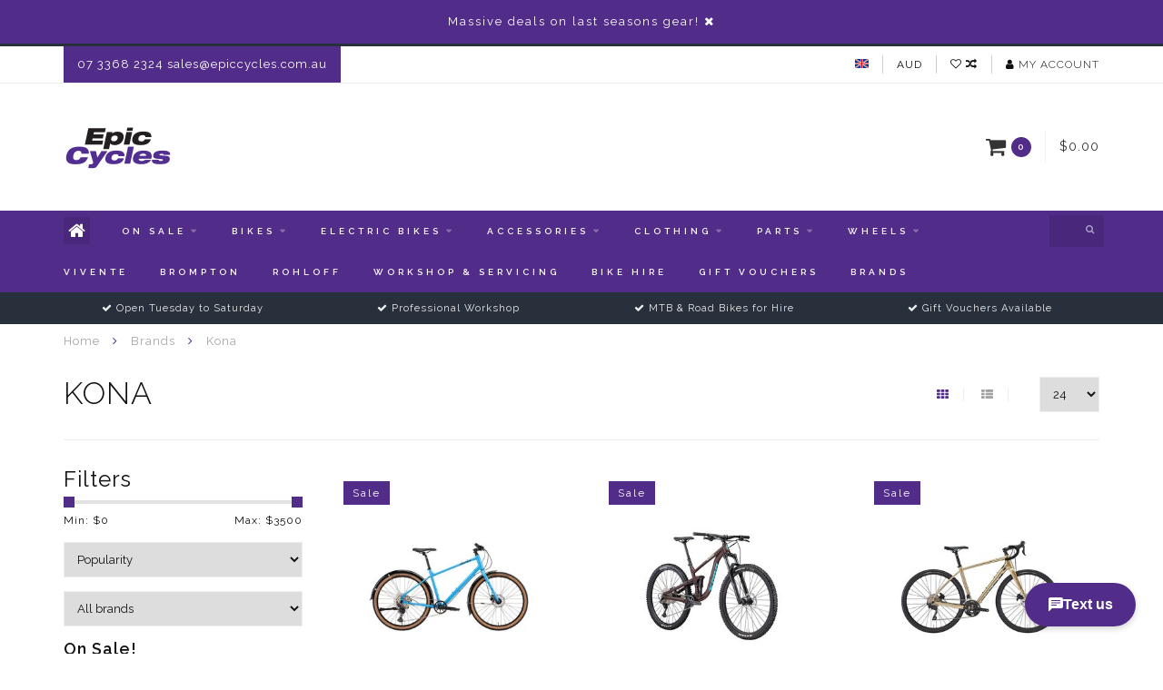

--- FILE ---
content_type: text/html;charset=utf-8
request_url: https://www.epiccycles.com.au/brands/kona/
body_size: 18624
content:
<!DOCTYPE html>
<html lang="en">
  <head>
    
    <!--
        
        Theme Infinite | v1.5
        Theme designed and created by Dyvelopment - We are true e-commerce heroes!
        
        For custom Lightspeed eCom work like custom design or development,
        please contact us at www.dyvelopment.nl
        
    -->
    
    <meta charset="utf-8"/>
<!-- [START] 'blocks/head.rain' -->
<!--

  (c) 2008-2026 Lightspeed Netherlands B.V.
  http://www.lightspeedhq.com
  Generated: 28-01-2026 @ 23:15:20

-->
<link rel="canonical" href="https://www.epiccycles.com.au/brands/kona/"/>
<link rel="alternate" href="https://www.epiccycles.com.au/index.rss" type="application/rss+xml" title="New products"/>
<meta name="robots" content="noodp,noydir"/>
<meta name="google-site-verification" content="6lieAgyx755c8fClf6Gdhyj5J5gp9rZpgmeEi7LJ9AU"/>
<meta property="og:url" content="https://www.epiccycles.com.au/brands/kona/?source=facebook"/>
<meta property="og:site_name" content="Epic Cycles"/>
<meta property="og:title" content="Kona"/>
<meta property="og:description" content="Epic Cycles sells touring bikes, road bikes, mountain bikes, folding bikes, kids bikes and pretty much every type of accessory to go with them."/>
<!--[if lt IE 9]>
<script src="https://cdn.shoplightspeed.com/assets/html5shiv.js?2025-02-20"></script>
<![endif]-->
<!-- [END] 'blocks/head.rain' -->
    
    <title>Kona - Epic Cycles</title>
    
    <meta name="description" content="Epic Cycles sells touring bikes, road bikes, mountain bikes, folding bikes, kids bikes and pretty much every type of accessory to go with them." />
    <meta name="keywords" content="Kona, Touring bikes, road bikes, adventure bikes, bike packing, kids bikes, childrens bikes, brisbane bikes, bicycles, cycling, bikes, panniers, folding bikes, mtb, mountain bikes, paddington bikes, bike servicing" />
    
    <meta http-equiv="X-UA-Compatible" content="IE=edge">
    <meta name="viewport" content="width=device-width, initial-scale=1.0, maximum-scale=1.0, user-scalable=0">
    <meta name="apple-mobile-web-app-capable" content="yes">
    <meta name="apple-mobile-web-app-status-bar-style" content="black">

    <link rel="shortcut icon" href="https://cdn.shoplightspeed.com/shops/612554/themes/2534/v/1139719/assets/favicon.ico?20260124001218" type="image/x-icon" />
    
        <meta name="format-detection" content="telephone=no">
    <meta name="format-detection" content="date=no">
    <meta name="format-detection" content="address=no">
    <meta name="format-detection" content="email=no">
        
    <script src="//code.jquery.com/jquery-1.12.4.min.js"></script>
    <script>window.jQuery || document.write('<script src="https://cdn.shoplightspeed.com/assets/jquery-1-9-1.js?2025-02-20">\x3C/script>')</script>
    
    <link href="//fonts.googleapis.com/css?family=Raleway:400,300,600" rel="stylesheet">
        
    <link href="//maxcdn.bootstrapcdn.com/font-awesome/4.7.0/css/font-awesome.min.css" rel="stylesheet">
    
    <link rel="stylesheet" href="https://cdn.shoplightspeed.com/shops/612554/themes/2534/assets/bootstrap-min.css?20260124001218" />

    <link rel="stylesheet" href="https://cdn.shoplightspeed.com/assets/gui-2-0.css?2025-02-20" />
    <link rel="stylesheet" href="https://cdn.shoplightspeed.com/assets/gui-responsive-2-0.css?2025-02-20" />
    
    <link rel="stylesheet" href="https://cdn.shoplightspeed.com/shops/612554/themes/2534/assets/owlcarousel-v2.css?20260124001218" />
    
        
        <link rel="stylesheet" href="https://cdn.shoplightspeed.com/shops/612554/themes/2534/assets/style-min.css?20260124001218" />
        
    <!-- User defined styles -->
    <link rel="stylesheet" href="https://cdn.shoplightspeed.com/shops/612554/themes/2534/assets/settings.css?20260124001218" />
    <link rel="stylesheet" href="https://cdn.shoplightspeed.com/shops/612554/themes/2534/assets/custom.css?20260124001218" />
    
    <!--[if lte IE 9]>
      <script src="https://cdn.shoplightspeed.com/shops/612554/themes/2534/assets/ie.js?20260124001218"></script>
    <![endif]-->
    
    <script>
      /* Some global vars */
      var domain = 'https://www.epiccycles.com.au/';
      var url = 'https://www.epiccycles.com.au/';
      var mainUrl = 'https://www.epiccycles.com.au/';
      var searchUrl = 'https://www.epiccycles.com.au/search/';
      var cartUrl = 'https://www.epiccycles.com.au/cart/';
      var checkoutUrl = 'https://www.epiccycles.com.au/checkout/';
      var notification = 'Opening times ';
      var b2b = false;
      var freeShippingNotice = true;
      
      /* Quick settings */
      var enableQuickView = true;
      
      /* Some prefedined translations */
      var tContinueShopping = 'Continue shopping';
      var tProceedToCheckout = 'Proceed to checkout';
      var tViewProduct = 'View product';
      var tAddtoCart = 'Add to cart';
      var tNoInformationFound = 'No information found';
      var tView = 'View';
      var tCheckout = 'Checkout';
      var tLiveCartTotal = 'Total incl. tax';
      var tNavigation = 'Navigation';
      var tOnlyXProductsInStock = 'There are only XXX producten in stock, would you like to add them to the shopping cart?';
      var tInStock = 'In stock';
      var tOutOfStock = 'Damn! I&#039;m out of stock today!  To order me call 07 3368 2324.';
      var tFreeShipping = 'Free shipping';
      var tAmountToFreeShipping = 'Amount to free shipping:';
      var tRequestedAmountNotAvailable = 'The requested quantity for XXX is not available';
      var tMinimumQty = 'The minimum order quantity for XXX is YYY';
      var tBackorder = 'Backorder';
      
      /* Cart data */
      var cartTotalIncl = parseFloat(0);
      var cartTotalExcl = parseFloat(0);
      var cartTotal = parseFloat(0);
      var currencySymbol = '$';
      
      var amountToFreeShipping = parseFloat(200);
      
      var sslEnabled = true;
      var cart_redirect_back = true;
      
            function getServerTime()
      {
        return new Date ("Jan 28, 2026 23:15:20 +0000");
      }
    </script>
    
        
    
          </head>
  <body class="">
    
        
    <div class="overlay">
      <i class="fa fa-times"></i>
    </div>
    
    <header>
      <!-- Notifications -->
<div id="notification">
      <a href="https://www.epiccycles.com.au/on-sale/">Massive deals on last seasons gear!</a>
    
  <i class="fa fa-times" id="close-notification"></i>
</div>

<!-- Topbar -->
<div id="topbar">
  <div class="container">
    <div class="row">
      <div class="col-sm-6 hidden-xs hidden-xxs">
        <div id="topbar-text">07 3368 2324  <a href="/cdn-cgi/l/email-protection" class="__cf_email__" data-cfemail="3744565b52447752475e54544e545b52441954585a195642">[email&#160;protected]</a></div>
      </div>
      <div class="col-sm-6 col-xs-12" id="topbar-right">
        
        <ul>
        <li class="languages">
          <a href="#"><span class="flags en"></span></a> <!--ENGLISH-->
                  </li>
        
        <li class="currencies">
          <a href="#"><span class="currency-AUD">AUD</span></a>
                  </li>
        <li class="comparewishlist">
          <a href="https://www.epiccycles.com.au/account/wishlist/"><i class="fa fa-heart-o"></i></a>
          <a href="https://www.epiccycles.com.au/compare/"><i class="fa fa-random"></i></a>
        </li>
        <li class="account">
          <a href="https://www.epiccycles.com.au/account/"><i class="fa fa-user"></i><span class="hidden-xs hidden-xxs"> My account</span></a>
        </li>
        </ul>
        
      </div>
    </div>
  </div>
</div>
<!-- End topbar -->

<div class="container" id="header">
  <div class="row">
    
    <div class="col-sm-5 col-xs-12" id="logo">
      
        <a href="https://www.epiccycles.com.au/"><img class="" src="https://cdn.shoplightspeed.com/shops/612554/themes/2534/assets/logo.png?20260124000927" alt="Logo"></a>
      
    </div>
    
        
        
    <!--<div class="col-md-5 col-sm-7 hidden-xs hidden-xxs" id="hallmark">
          </div> -->
    
    <div class="header-right col-sm-7 hidden-xs hidden-xxs">
      
      <div id="hallmark">
            </div>
      
      
      <!--<div class="cart-header-container">av -->
      <div class="cartheader hidden-sm hidden-xs hidden-xxs">
        <div class="cart-container cart maincart">
        
        <a href="https://www.epiccycles.com.au/cart/">
        <div class="cart-icon">
          <i class="fa fa-shopping-cart"></i> <span id="qty" class="highlight-bg cart-total-qty">0</span>
        </div>
        
        <div id="cart-total">
          $0.00
        </div>
        </a>
        
        <div class="cart-content-holder">
          <div class="cart-content">
            <h4>Cart</h4>
                        
                          <p class="noproducts">You have no items in your shopping cart</p>
                      </div>
        </div>
        </div>
      </div>
      <!--</div>-->
      
      
    </div>
  </div>
</div>

<div class="cf"></div>
  

<div class="compact" id="navbar">
  <div class="container">
    <div class="row">
      <div class="col-md-12">
        <nav>
          <ul class="smallmenu compact">
        <li class="hidden-sm hidden-xs hidden-xxs"><a href="https://www.epiccycles.com.au/"><i class="fa fa-home home-icon dark" aria-hidden="true"></i></a></li>
        <!-- <li class="visible-sm visible-xs hamburger">
            <a href="https://www.epiccycles.com.au/"><i class="fa fa-bars" aria-hidden="true"></i></a>
        </li>
        <li class="visible-xs mobile-cart">
            <a href="https://www.epiccycles.com.au/cart/"><i class="fa fa-opencart" aria-hidden="true"></i> <span>(0)</span></a>
        </li> -->
        
                <li>
          <a href="https://www.epiccycles.com.au/on-sale/" class="dropdown">On Sale</a>
          
                    <span class="opensub visible-sm visible-xs visible-xxs"><i class="fa fa-plus-circle"></i></span>
          


                    <ul class="smallmenu sub1">
                        <li>
                                <a href="https://www.epiccycles.com.au/on-sale/womens-clothing/">Women&#039;s Clothing</a>
                            </li>
                        <li>
                                <a href="https://www.epiccycles.com.au/on-sale/mens-clothing/">Men&#039;s Clothing</a>
                            </li>
                        <li>
                                <a href="https://www.epiccycles.com.au/on-sale/bikes-wheels-frames/">Bikes, Wheels &amp; Frames</a>
                            </li>
                        <li>
                                <a href="https://www.epiccycles.com.au/on-sale/parts-accessories/">Parts &amp; Accessories</a>
                            </li>
                        <li>
                                <a href="https://www.epiccycles.com.au/on-sale/apparel/">Apparel</a>
                            </li>
                      </ul>
          

        </li>
                <li>
          <a href="https://www.epiccycles.com.au/bikes/" class="dropdown">Bikes</a>
          
                    <span class="opensub visible-sm visible-xs visible-xxs"><i class="fa fa-plus-circle"></i></span>
          


                    <ul class="smallmenu sub1">
                        <li>
                                <a href="https://www.epiccycles.com.au/bikes/folding-bikes/">Folding Bikes</a>
                            </li>
                        <li>
                                <a href="https://www.epiccycles.com.au/bikes/mountain-bikes/">Mountain Bikes</a>
                            </li>
                        <li>
                                <a href="https://www.epiccycles.com.au/bikes/fitness-city-leisure-bikes/">Fitness, City &amp; Leisure Bikes</a>
                            </li>
                        <li>
                                <a href="https://www.epiccycles.com.au/bikes/gravel-touring-adventure-bikes/">Gravel, Touring &amp; Adventure Bikes</a>
                            </li>
                        <li>
                                <a href="https://www.epiccycles.com.au/bikes/framesets/">Framesets</a>
                            </li>
                        <li>
                                <a href="https://www.epiccycles.com.au/bikes/road-bikes/">Road Bikes</a>
                            </li>
                        <li>
                                <a href="https://www.epiccycles.com.au/bikes/kids-bikes/">Kids Bikes</a>
                            </li>
                      </ul>
          

        </li>
                <li>
          <a href="https://www.epiccycles.com.au/electric-bikes/" class="dropdown">Electric Bikes</a>
          
                    <span class="opensub visible-sm visible-xs visible-xxs"><i class="fa fa-plus-circle"></i></span>
          


                    <ul class="smallmenu sub1">
                        <li>
                                <a href="https://www.epiccycles.com.au/electric-bikes/e-mountain-bikes/">E-Mountain Bikes</a>
                            </li>
                        <li>
                                <a href="https://www.epiccycles.com.au/electric-bikes/e-road-bikes/">E-Road Bikes</a>
                            </li>
                        <li>
                                <a href="https://www.epiccycles.com.au/electric-bikes/e-urban-bikes/">E-Urban Bikes</a>
                            </li>
                        <li>
                                <a href="https://www.epiccycles.com.au/electric-bikes/e-cargo-bikes/">E-Cargo Bikes</a>
                            </li>
                      </ul>
          

        </li>
                <li>
          <a href="https://www.epiccycles.com.au/accessories/" class="dropdown">Accessories</a>
          
                    <span class="opensub visible-sm visible-xs visible-xxs"><i class="fa fa-plus-circle"></i></span>
          


                    <ul class="smallmenu sub1">
                        <li>
                                <a href="https://www.epiccycles.com.au/accessories/bags-panniers-backpacks/">Bags, Panniers &amp; Backpacks</a>
                            </li>
                        <li>
                                <a href="https://www.epiccycles.com.au/accessories/lubes-oils-grease-fluids/">Lubes, Oils, Grease &amp; Fluids</a>
                            </li>
                        <li>
                                <a href="https://www.epiccycles.com.au/accessories/tools/">Tools</a>
                            </li>
                        <li>
                                <a href="https://www.epiccycles.com.au/accessories/baskets/">Baskets</a>
                            </li>
                        <li>
                                <a href="https://www.epiccycles.com.au/accessories/bike-transport/">Bike Transport</a>
                            </li>
                        <li>
                                <a href="https://www.epiccycles.com.au/accessories/racks-carriers/">Racks &amp; Carriers</a>
                            </li>
                        <li>
                                <a href="https://www.epiccycles.com.au/accessories/locks/">Locks</a>
                            </li>
                        <li>
                                <a href="https://www.epiccycles.com.au/accessories/computers-gps-hrm/">Computers, GPS &amp; HRM</a>
                            </li>
                        <li>
                                <a href="https://www.epiccycles.com.au/accessories/reflective-safety-items/">Reflective &amp; Safety Items</a>
                            </li>
                        <li>
                                <a href="https://www.epiccycles.com.au/accessories/pumps/">Pumps</a>
                            </li>
                        <li>
                                <a href="https://www.epiccycles.com.au/accessories/child-cargo-trailers/">Child &amp; Cargo Trailers</a>
                            </li>
                        <li>
                                <a href="https://www.epiccycles.com.au/accessories/sunglasses-eyewear/">Sunglasses &amp; Eyewear</a>
                            </li>
                        <li>
                                <a href="https://www.epiccycles.com.au/accessories/bike-storage-stands/">Bike Storage &amp; Stands</a>
                            </li>
                        <li>
                                <a href="https://www.epiccycles.com.au/accessories/nutrition-chamie-creams/">Nutrition &amp; Chamie Creams</a>
                            </li>
                        <li>
                                <a href="https://www.epiccycles.com.au/accessories/bottles-cages/">Bottles &amp; Cages</a>
                            </li>
                        <li>
                                <a href="https://www.epiccycles.com.au/accessories/kids-accessories/">Kids Accessories</a>
                            </li>
                        <li>
                                <a href="https://www.epiccycles.com.au/accessories/frame/">Frame</a>
                            </li>
                        <li>
                                <a href="https://www.epiccycles.com.au/accessories/lights/">Lights</a>
                            </li>
                        <li>
                                <a href="https://www.epiccycles.com.au/accessories/mudguards-fenders/">Mudguards &amp; Fenders</a>
                            </li>
                        <li>
                                <a href="https://www.epiccycles.com.au/accessories/kickstands/">Kickstands</a>
                            </li>
                        <li>
                                <a href="https://www.epiccycles.com.au/accessories/gift-items/">Gift Items</a>
                            </li>
                        <li>
                                <a href="https://www.epiccycles.com.au/accessories/mirrors/">Mirrors</a>
                            </li>
                        <li>
                                <a href="https://www.epiccycles.com.au/accessories/indoor-trainers-rollers/">Indoor Trainers &amp; Rollers</a>
                            </li>
                        <li>
                                <a href="https://www.epiccycles.com.au/accessories/bells-horns/">Bells &amp; Horns</a>
                            </li>
                        <li>
                                <a href="https://www.epiccycles.com.au/accessories/camping-equipment/">Camping Equipment</a>
                            </li>
                        <li>
                                <a href="https://www.epiccycles.com.au/accessories/batteries/">Batteries</a>
                            </li>
                        <li>
                                <a href="https://www.epiccycles.com.au/accessories/tubes/">Tubes</a>
                            </li>
                        <li>
                                <a href="https://www.epiccycles.com.au/accessories/publications/">Publications</a>
                            </li>
                      </ul>
          

        </li>
                <li>
          <a href="https://www.epiccycles.com.au/clothing/" class="dropdown">Clothing</a>
          
                    <span class="opensub visible-sm visible-xs visible-xxs"><i class="fa fa-plus-circle"></i></span>
          


                    <ul class="smallmenu sub1">
                        <li>
                                <a href="https://www.epiccycles.com.au/clothing/inner-soles-footbeds-cleat-wedges/">Inner Soles, Footbeds &amp; Cleat Wedges</a>
                            </li>
                        <li>
                                <a href="https://www.epiccycles.com.au/clothing/caps-hats/">Caps &amp; Hats</a>
                            </li>
                        <li>
                                <a href="https://www.epiccycles.com.au/clothing/pads-and-body-armour/">Pads and Body Armour</a>
                            </li>
                        <li>
                                <a href="https://www.epiccycles.com.au/clothing/mens-jerseys-shirts/">Mens Jerseys &amp; Shirts</a>
                            </li>
                        <li>
                                <a href="https://www.epiccycles.com.au/clothing/shoe-toe-covers/">Shoe &amp; Toe Covers</a>
                            </li>
                        <li>
                                <a href="https://www.epiccycles.com.au/clothing/socks/">Socks</a>
                            </li>
                        <li>
                                <a href="https://www.epiccycles.com.au/clothing/mens-wind-vests-jackets-rainwear/">Mens Wind Vests, Jackets &amp; Rainwear</a>
                            </li>
                        <li>
                                <a href="https://www.epiccycles.com.au/clothing/womens-wind-vests-jackets-rainwear/">Womens Wind Vests, Jackets &amp; Rainwear</a>
                            </li>
                        <li>
                                <a href="https://www.epiccycles.com.au/clothing/sun-protection/">Sun Protection</a>
                            </li>
                        <li>
                                <a href="https://www.epiccycles.com.au/clothing/helmets/">Helmets</a>
                            </li>
                        <li>
                                <a href="https://www.epiccycles.com.au/clothing/mens-winter-warmers/">Mens Winter Warmers</a>
                            </li>
                        <li>
                                <a href="https://www.epiccycles.com.au/clothing/mens-knicks-shorts/">Mens Knicks &amp; Shorts</a>
                            </li>
                        <li>
                                <a href="https://www.epiccycles.com.au/clothing/gloves/">Gloves</a>
                            </li>
                        <li>
                                <a href="https://www.epiccycles.com.au/clothing/shoes/">Shoes</a>
                            </li>
                        <li>
                                <a href="https://www.epiccycles.com.au/clothing/womens-winter-warmers/">Womens Winter Warmers</a>
                            </li>
                        <li>
                                <a href="https://www.epiccycles.com.au/clothing/womens-knicks-shorts/">Womens Knicks &amp; Shorts</a>
                            </li>
                        <li>
                                <a href="https://www.epiccycles.com.au/clothing/womens-jerseys-shirts/">Womens Jerseys &amp; Shirts</a>
                            </li>
                        <li>
                                <a href="https://www.epiccycles.com.au/clothing/mens-winter-jerseys-shirts/">Mens Winter Jerseys &amp; Shirts</a>
                            </li>
                        <li>
                                <a href="https://www.epiccycles.com.au/clothing/womens-winter-jerseys-shirts/">Womens Winter Jerseys &amp; Shirts</a>
                            </li>
                        <li>
                                <a href="https://www.epiccycles.com.au/clothing/kids-clothing/">Kids Clothing</a>
                            </li>
                      </ul>
          

        </li>
                <li>
          <a href="https://www.epiccycles.com.au/parts/" class="dropdown">Parts</a>
          
                    <span class="opensub visible-sm visible-xs visible-xxs"><i class="fa fa-plus-circle"></i></span>
          


                    <ul class="smallmenu sub1">
                        <li>
                                <a href="https://www.epiccycles.com.au/parts/brompton-parts/">Brompton Parts</a>
                <ul class="smallmenu sub2">
                                    <li>
                    <a href="https://www.epiccycles.com.au/parts/brompton-parts/drivetrain/">Drivetrain</a>
                  </li>
                                    <li>
                    <a href="https://www.epiccycles.com.au/parts/brompton-parts/saddles-seatposts/">Saddles &amp; Seatposts</a>
                  </li>
                                    <li>
                    <a href="https://www.epiccycles.com.au/parts/brompton-parts/frame-parts/">Frame Parts</a>
                  </li>
                                  </ul>
                            </li>
                        <li>
                                <a href="https://www.epiccycles.com.au/parts/pedals/">Pedals</a>
                <ul class="smallmenu sub2">
                                    <li>
                    <a href="https://www.epiccycles.com.au/parts/pedals/road-pedals/">Road Pedals</a>
                  </li>
                                    <li>
                    <a href="https://www.epiccycles.com.au/parts/pedals/off-road-pedals/">Off- Road Pedals</a>
                  </li>
                                    <li>
                    <a href="https://www.epiccycles.com.au/parts/pedals/flat-pedals/">Flat Pedals</a>
                  </li>
                                    <li>
                    <a href="https://www.epiccycles.com.au/parts/pedals/cleats/">Cleats</a>
                  </li>
                                  </ul>
                            </li>
                        <li>
                                <a href="https://www.epiccycles.com.au/parts/nuts-bolts/">Nuts &amp; Bolts</a>
                <ul class="smallmenu sub2">
                                    <li>
                    <a href="https://www.epiccycles.com.au/parts/nuts-bolts/chainring-bolts/">Chainring Bolts</a>
                  </li>
                                    <li>
                    <a href="https://www.epiccycles.com.au/parts/nuts-bolts/stem-bolts/">Stem Bolts</a>
                  </li>
                                    <li>
                    <a href="https://www.epiccycles.com.au/parts/nuts-bolts/misc-bolts/">Misc. Bolts</a>
                  </li>
                                  </ul>
                            </li>
                        <li>
                                <a href="https://www.epiccycles.com.au/parts/brakes/">Brakes</a>
                <ul class="smallmenu sub2">
                                    <li>
                    <a href="https://www.epiccycles.com.au/parts/brakes/rim-brake-calipers/">Rim Brake Calipers</a>
                  </li>
                                    <li>
                    <a href="https://www.epiccycles.com.au/parts/brakes/disc-brake-calipers/">Disc Brake Calipers</a>
                  </li>
                                    <li>
                    <a href="https://www.epiccycles.com.au/parts/brakes/rim-brake-pads/">Rim Brake Pads</a>
                  </li>
                                    <li>
                    <a href="https://www.epiccycles.com.au/parts/brakes/disc-brake-pads/">Disc Brake Pads</a>
                  </li>
                                    <li>
                    <a href="https://www.epiccycles.com.au/parts/brakes/rotors/">Rotors</a>
                  </li>
                                    <li>
                    <a href="https://www.epiccycles.com.au/parts/brakes/brake-fluid-bleed-kits/">Brake Fluid &amp; Bleed Kits</a>
                  </li>
                                    <li>
                    <a href="https://www.epiccycles.com.au/parts/brakes/adaptors/">Adaptors</a>
                  </li>
                                    <li>
                    <a href="https://www.epiccycles.com.au/parts/brakes/hoses-cables/">Hoses &amp; Cables</a>
                  </li>
                                  </ul>
                            </li>
                        <li>
                                <a href="https://www.epiccycles.com.au/parts/drivetrain/">Drivetrain</a>
                <ul class="smallmenu sub2">
                                    <li>
                    <a href="https://www.epiccycles.com.au/parts/drivetrain/chains/">Chains</a>
                  </li>
                                    <li>
                    <a href="https://www.epiccycles.com.au/parts/drivetrain/cassettes/">Cassettes</a>
                  </li>
                                    <li>
                    <a href="https://www.epiccycles.com.au/parts/drivetrain/chainrings/">Chainrings</a>
                  </li>
                                    <li>
                    <a href="https://www.epiccycles.com.au/parts/drivetrain/cranks/">Cranks</a>
                  </li>
                                    <li>
                    <a href="https://www.epiccycles.com.au/parts/drivetrain/bottom-brackets/">Bottom Brackets</a>
                  </li>
                                    <li>
                    <a href="https://www.epiccycles.com.au/parts/drivetrain/derailleurs/">Derailleurs</a>
                  </li>
                                    <li>
                    <a href="https://www.epiccycles.com.au/parts/drivetrain/shifters/">Shifters</a>
                  </li>
                                    <li>
                    <a href="https://www.epiccycles.com.au/parts/drivetrain/cables-wires/">Cables &amp; Wires</a>
                  </li>
                                    <li>
                    <a href="https://www.epiccycles.com.au/parts/drivetrain/groupsets/">Groupsets</a>
                  </li>
                                    <li>
                    <a href="https://www.epiccycles.com.au/parts/drivetrain/freewheels-single-speed-sprockets/">Freewheels &amp; Single Speed Sprockets</a>
                  </li>
                                    <li>
                    <a href="https://www.epiccycles.com.au/parts/drivetrain/derailleur-hangers/">Derailleur Hangers</a>
                  </li>
                                  </ul>
                            </li>
                        <li>
                                <a href="https://www.epiccycles.com.au/parts/cockpit/">Cockpit</a>
                <ul class="smallmenu sub2">
                                    <li>
                    <a href="https://www.epiccycles.com.au/parts/cockpit/stems/">Stems</a>
                  </li>
                                    <li>
                    <a href="https://www.epiccycles.com.au/parts/cockpit/handlebars/">Handlebars</a>
                  </li>
                                    <li>
                    <a href="https://www.epiccycles.com.au/parts/cockpit/handlebar-tape/">Handlebar Tape</a>
                  </li>
                                    <li>
                    <a href="https://www.epiccycles.com.au/parts/cockpit/grips/">Grips</a>
                  </li>
                                    <li>
                    <a href="https://www.epiccycles.com.au/parts/cockpit/seat-posts/">Seat Posts</a>
                  </li>
                                    <li>
                    <a href="https://www.epiccycles.com.au/parts/cockpit/seat-post-clamps/">Seat Post Clamps</a>
                  </li>
                                    <li>
                    <a href="https://www.epiccycles.com.au/parts/cockpit/saddles/">Saddles</a>
                  </li>
                                    <li>
                    <a href="https://www.epiccycles.com.au/parts/cockpit/dropper-posts/">Dropper Posts</a>
                  </li>
                                  </ul>
                            </li>
                        <li>
                                <a href="https://www.epiccycles.com.au/parts/spare-parts/">Spare Parts</a>
                            </li>
                        <li>
                                <a href="https://www.epiccycles.com.au/parts/tubes/">Tubes</a>
                            </li>
                        <li>
                                <a href="https://www.epiccycles.com.au/parts/hub-parts/">Hub Parts</a>
                            </li>
                        <li>
                                <a href="https://www.epiccycles.com.au/parts/bearings/">Bearings</a>
                            </li>
                        <li>
                                <a href="https://www.epiccycles.com.au/parts/tyres/">Tyres</a>
                            </li>
                        <li>
                                <a href="https://www.epiccycles.com.au/parts/derailleurs-hangers/">Derailleurs &amp; Hangers</a>
                            </li>
                        <li>
                                <a href="https://www.epiccycles.com.au/parts/shifters-brake-levers/">Shifters &amp; Brake Levers</a>
                            </li>
                        <li>
                                <a href="https://www.epiccycles.com.au/parts/di2-axs/">Di2 &amp; AXS</a>
                            </li>
                        <li>
                                <a href="https://www.epiccycles.com.au/parts/frame/">Frame</a>
                            </li>
                        <li>
                                <a href="https://www.epiccycles.com.au/parts/groups/">Groups</a>
                            </li>
                        <li>
                                <a href="https://www.epiccycles.com.au/parts/forks/">Forks</a>
                            </li>
                        <li>
                                <a href="https://www.epiccycles.com.au/parts/chains-chain-parts/">Chains &amp; Chain Parts</a>
                            </li>
                        <li>
                                <a href="https://www.epiccycles.com.au/parts/pedals-pedal-parts/">Pedals &amp; Pedal Parts</a>
                            </li>
                        <li>
                                <a href="https://www.epiccycles.com.au/parts/handlebars/">Handlebars</a>
                            </li>
                        <li>
                                <a href="https://www.epiccycles.com.au/parts/grips-bartape/">Grips &amp; Bartape</a>
                            </li>
                        <li>
                                <a href="https://www.epiccycles.com.au/parts/brakes-brake-parts/">Brakes &amp; Brake Parts</a>
                            </li>
                        <li>
                                <a href="https://www.epiccycles.com.au/parts/cranksets-bottom-brackets/">Cranksets &amp; bottom brackets</a>
                            </li>
                        <li>
                                <a href="https://www.epiccycles.com.au/parts/saddles/">Saddles</a>
                            </li>
                        <li>
                                <a href="https://www.epiccycles.com.au/parts/gear-brake-cables/">Gear &amp; Brake Cables</a>
                            </li>
                        <li>
                                <a href="https://www.epiccycles.com.au/parts/cassettes-cogs-freewheels/">Cassettes, Cogs &amp; Freewheels</a>
                            </li>
                        <li>
                                <a href="https://www.epiccycles.com.au/parts/stems/">Stems</a>
                            </li>
                        <li>
                                <a href="https://www.epiccycles.com.au/parts/rims-rim-parts/">Rims &amp; Rim Parts</a>
                            </li>
                        <li>
                                <a href="https://www.epiccycles.com.au/parts/headset-parts/">Headset Parts</a>
                            </li>
                        <li>
                                <a href="https://www.epiccycles.com.au/parts/seatposts-clamps/">Seatposts &amp; Clamps</a>
                            </li>
                        <li>
                                <a href="https://www.epiccycles.com.au/parts/wheels/">Wheels</a>
                            </li>
                        <li>
                                <a href="https://www.epiccycles.com.au/parts/e-bike-parts/">E-Bike Parts</a>
                            </li>
                        <li>
                                <a href="https://www.epiccycles.com.au/parts/nuts-bolts-4655222/">Nuts &amp; Bolts</a>
                            </li>
                        <li>
                                <a href="https://www.epiccycles.com.au/parts/general-parts/">General Parts</a>
                            </li>
                        <li>
                                <a href="https://www.epiccycles.com.au/parts/rohloff/">Rohloff</a>
                            </li>
                      </ul>
          

        </li>
                <li>
          <a href="https://www.epiccycles.com.au/wheels/" class="dropdown">Wheels</a>
          
                    <span class="opensub visible-sm visible-xs visible-xxs"><i class="fa fa-plus-circle"></i></span>
          


                    <ul class="smallmenu sub1">
                        <li>
                                <a href="https://www.epiccycles.com.au/wheels/tyres/">Tyres</a>
                <ul class="smallmenu sub2">
                                    <li>
                    <a href="https://www.epiccycles.com.au/wheels/tyres/road-tyres/">Road Tyres</a>
                  </li>
                                    <li>
                    <a href="https://www.epiccycles.com.au/wheels/tyres/gravel-tyres/">Gravel Tyres</a>
                  </li>
                                    <li>
                    <a href="https://www.epiccycles.com.au/wheels/tyres/mtb-tyres/">MTB Tyres</a>
                  </li>
                                    <li>
                    <a href="https://www.epiccycles.com.au/wheels/tyres/brompton-tyres/">Brompton Tyres</a>
                  </li>
                                    <li>
                    <a href="https://www.epiccycles.com.au/wheels/tyres/urban-tyres/">Urban Tyres</a>
                  </li>
                                  </ul>
                            </li>
                        <li>
                                <a href="https://www.epiccycles.com.au/wheels/tubes/">Tubes</a>
                <ul class="smallmenu sub2">
                                    <li>
                    <a href="https://www.epiccycles.com.au/wheels/tubes/road-tubes/">Road Tubes</a>
                  </li>
                                    <li>
                    <a href="https://www.epiccycles.com.au/wheels/tubes/gravel-tubes/">Gravel Tubes</a>
                  </li>
                                    <li>
                    <a href="https://www.epiccycles.com.au/wheels/tubes/mtb-tubes/">MTB Tubes</a>
                  </li>
                                    <li>
                    <a href="https://www.epiccycles.com.au/wheels/tubes/brompton-tubes/">Brompton Tubes</a>
                  </li>
                                    <li>
                    <a href="https://www.epiccycles.com.au/wheels/tubes/tubolito-tubes/">Tubolito Tubes</a>
                  </li>
                                    <li>
                    <a href="https://www.epiccycles.com.au/wheels/tubes/other-tubes/">Other Tubes</a>
                  </li>
                                  </ul>
                            </li>
                        <li>
                                <a href="https://www.epiccycles.com.au/wheels/rims/">Rims</a>
                <ul class="smallmenu sub2">
                                    <li>
                    <a href="https://www.epiccycles.com.au/wheels/rims/700c-29er/">700C/29er</a>
                  </li>
                                    <li>
                    <a href="https://www.epiccycles.com.au/wheels/rims/650b-275/">650B/27.5</a>
                  </li>
                                    <li>
                    <a href="https://www.epiccycles.com.au/wheels/rims/26-inch/">26 inch</a>
                  </li>
                                  </ul>
                            </li>
                        <li>
                                <a href="https://www.epiccycles.com.au/wheels/wheels/">Wheels</a>
                <ul class="smallmenu sub2">
                                    <li>
                    <a href="https://www.epiccycles.com.au/wheels/wheels/700c-29er/">700C/29er</a>
                  </li>
                                    <li>
                    <a href="https://www.epiccycles.com.au/wheels/wheels/650b-275/">650B/27.5</a>
                  </li>
                                    <li>
                    <a href="https://www.epiccycles.com.au/wheels/wheels/26-inch/">26 inch</a>
                  </li>
                                    <li>
                    <a href="https://www.epiccycles.com.au/wheels/wheels/brompton-wheels/">Brompton Wheels</a>
                  </li>
                                  </ul>
                            </li>
                        <li>
                                <a href="https://www.epiccycles.com.au/wheels/wheel-accessories/">Wheel Accessories</a>
                <ul class="smallmenu sub2">
                                    <li>
                    <a href="https://www.epiccycles.com.au/wheels/wheel-accessories/tubeless-valves/">Tubeless Valves</a>
                  </li>
                                    <li>
                    <a href="https://www.epiccycles.com.au/wheels/wheel-accessories/rim-tape/">Rim Tape</a>
                  </li>
                                  </ul>
                            </li>
                        <li>
                                <a href="https://www.epiccycles.com.au/wheels/hubs/">Hubs</a>
                <ul class="smallmenu sub2">
                                    <li>
                    <a href="https://www.epiccycles.com.au/wheels/hubs/freehubs/">Freehubs</a>
                  </li>
                                    <li>
                    <a href="https://www.epiccycles.com.au/wheels/hubs/adaptors/">Adaptors</a>
                  </li>
                                    <li>
                    <a href="https://www.epiccycles.com.au/wheels/hubs/axles-skewers/">Axles/Skewers</a>
                  </li>
                                  </ul>
                            </li>
                        <li>
                                <a href="https://www.epiccycles.com.au/wheels/spokes/">Spokes</a>
                            </li>
                      </ul>
          

        </li>
              
          
  			  			  				<li>
            <a href="https://www.epiccycles.com.au/service/vivente/" title="Vivente">
              Vivente
            </a>
          </li>
  			  				<li>
            <a href="https://www.epiccycles.com.au/service/brompton/" title="Brompton">
              Brompton
            </a>
          </li>
  			  				<li>
            <a href="https://www.epiccycles.com.au/service/rohloff/" title="Rohloff">
              Rohloff
            </a>
          </li>
  			  				<li>
            <a href="https://www.epiccycles.com.au/service/workshop-servicing" title="Workshop &amp; Servicing">
              Workshop &amp; Servicing
            </a>
          </li>
  			  				<li>
            <a href="http://epic-cycles.shoplightspeed.com/service/bike-hire/" title="Bike Hire">
              Bike Hire
            </a>
          </li>
  			  				<li>
            <a href="https://www.epiccycles.com.au/buy-gift-card/" title="Gift Vouchers" target="_blank">
              Gift Vouchers
            </a>
          </li>
  			  			        
                <li>
          <a href="https://www.epiccycles.com.au/brands/">Brands</a>
        </li>
                
        <!-- <li id="search">
          <form action="https://www.epiccycles.com.au/search/" id="searchform" method="get">
            <input type="text" id="searchbox" name="q" placeholder="" autocomplete="off"><i class="fa fa-search" aria-hidden="true"></i><i class="fa fa-times clearsearch" aria-hidden="true"></i>
          </form>
        </li> -->
        
        <!-- <li id="navcart">
          <a href="https://www.epiccycles.com.au/cart/"><i class="fa fa-shopping-cart" aria-hidden="true"></i></a>
        </li> -->
      </ul>
      
      <span id="mobilenav" class="visible-xxs visible-xs visible-sm">
        <a href="https://www.epiccycles.com.au/"><i class="fa fa-bars" aria-hidden="true"></i></a>
      </span>
      <span id="mobilecart" class="visible-xxs visible-xs visible-sm">
        <a href="https://www.epiccycles.com.au/cart/"><i class="fa fa-shopping-cart" aria-hidden="true"></i> <span>(0)</span></a>
      </span>
      
      <div id="search">
        <form action="https://www.epiccycles.com.au/search/" id="searchform" method="get">
          <input type="text" id="searchbox" class="dark" name="q" placeholder="" autocomplete="off"><i class="fa fa-search" aria-hidden="true"></i><i class="fa fa-times clearsearch" aria-hidden="true"></i>
        </form>
            
        <div id="searchcontent" class="hidden-xs hidden-xxs">
          <div id="searchresults"></div>
          <div class="more"><a href="#" class="search-viewall">View all results <span>(0)</span></a></div>
          <div class="noresults">No products found</div>
        </div>
      </div>
      <div id="stickycart" class="hidden-xxs hidden-xs hidden-sm">
        <div class="cart">
          <a href="https://www.epiccycles.com.au/cart/">
            <span class="stickyicon"><i class="fa fa-shopping-cart" aria-hidden="true"></i></span> <span class="stickyqty cart-total-qty">0</span>
          </a>
          <div class="cart-content-holder">
            
          </div>
        </div>
      </div>
      <!-- <div id="searchcontent">
        <div id="searchresults"></div>
        <div class="more"><a href="#">View all results <span>(0)</span></a></div>
        <div class="noresults">No products found</div>
      </div> -->        </nav>
      </div>
    </div>
  </div>
</div>

  
    
                                  
        
  <div class="usps-navbar visible-md visible-lg">
    <div class="container">
      <div class="row">
                <div class="col-sm-3 usp-navbar-block">
          <i class="fa fa-check" aria-hidden="true"></i> Open Tuesday to Saturday
        </div>
                
                <div class="col-sm-3 usp-navbar-block">
          <i class="fa fa-check" aria-hidden="true"></i> Professional Workshop
        </div>
                
                <div class="col-sm-3 usp-navbar-block">
          <i class="fa fa-check" aria-hidden="true"></i> MTB & Road Bikes for Hire
        </div>
                
                <div class="col-sm-3 usp-navbar-block">
          <i class="fa fa-check" aria-hidden="true"></i> Gift Vouchers Available
        </div>
              </div>
    </div>
  </div>
  
  <div class="usps-navbar usps-slider-holder visible-sm visible-xs visible-xxs">
    <div class="container">
      <div class="row">
        <div class="col-md-12">
          <div class="usps-slider owl-carousel owl-theme-usps">
                <div class="item usp-navbar-block">
          <i class="fa fa-check" aria-hidden="true"></i> Open Tuesday to Saturday
        </div>
                
                <div class="item usp-navbar-block">
          <i class="fa fa-check" aria-hidden="true"></i> Professional Workshop
        </div>
                
                <div class="item usp-navbar-block">
          <i class="fa fa-check" aria-hidden="true"></i> MTB & Road Bikes for Hire
        </div>
                
                <div class="item usp-navbar-block">
          <i class="fa fa-check" aria-hidden="true"></i> Gift Vouchers Available
        </div>
              </div>
      </div>
      </div>
    </div>
  </div>

    </header>
    
        <div itemscope itemtype="http://schema.org/BreadcrumbList" class="breadcrumbs usp-navbar">
  <div class="container">
    <div class="row">
      <div class="col-md-12">
        <a href="https://www.epiccycles.com.au/" title="Home">Home</a>
        
                        <span itemprop="itemListElement" itemscope itemtype="http://schema.org/ListItem">
        <i class="fa fa-angle-right highlight-txt"></i> <a href="https://www.epiccycles.com.au/brands/" itemtype="http://schema.org/Thing" itemprop="item"><span itemprop="name">Brands</span></a>
          <meta itemprop="position" content="1" />
        </span>
                        <span itemprop="itemListElement" itemscope itemtype="http://schema.org/ListItem">
        <i class="fa fa-angle-right highlight-txt"></i> <a href="https://www.epiccycles.com.au/brands/kona/" itemtype="http://schema.org/Thing" itemprop="item"><span itemprop="name">Kona</span></a>
          <meta itemprop="position" content="2" />
        </span>
                      </div>
    </div>
  </div>
</div>        
        
    <div class="container collection category-header">

  <div class="row rowmargin">
    <div class="col-sm-8 category-title">
      <h1>Kona</h1>
    </div>
    <div class="col-sm-4 filters-top">
        <a href="https://www.epiccycles.com.au/brands/kona/" class="active"><i class="fa fa-th"></i></a>
        <a href="https://www.epiccycles.com.au/brands/kona/?mode=list" class=""><i class="fa fa-th-list"></i></a>
        <select onchange="document.location=$(this).find(':selected').attr('data-url')">
            <option value="24" data-url="https://www.epiccycles.com.au/brands/kona/">24</option>
                                    <option value="6" data-url="https://www.epiccycles.com.au/brands/kona/?limit=6">6</option>
                                                <option value="12" data-url="https://www.epiccycles.com.au/brands/kona/?limit=12">12</option>
                                                                        <option value="36" data-url="https://www.epiccycles.com.au/brands/kona/?limit=36">36</option>
                                                <option value="50" data-url="https://www.epiccycles.com.au/brands/kona/?limit=50">50</option>
                                                <option value="100" data-url="https://www.epiccycles.com.au/brands/kona/?limit=100">100</option>
                                </select>
    </div>
  </div>
  
  <div class="row">
    <div class="col-md-12">
      <hr>
    </div>
  </div>
  
        
  <div class="row">
    <div class="col-md-3 rowmargin">
      
    <div class="filters">
      <form action="https://www.epiccycles.com.au/brands/kona/" method="get" id="filter_form">
        <input type="hidden" name="mode" value="grid" id="filter_form_mode" />
        <input type="hidden" name="limit" value="24" id="filter_form_limit" />
        <input type="hidden" name="sort" value="popular" id="filter_form_sort" />
        <input type="hidden" name="max" value="3500" id="filter_form_max" />
        <input type="hidden" name="min" value="0" id="filter_form_min" />
        
        <div class="price-filter">
          <h3>Filters</h3>
          <div class="sidebar-filter-slider">
            <div id="collection-filter-price"></div>
          </div>
          <div class="sidebar-filter-range cf">
            <div class="min">Min: $<span>0</span></div>
            <div class="max">Max: $<span>3500</span></div>
          </div>
        </div>
        
        <select name="sort" onchange="$('#formSortModeLimit').submit();">
                    <option value="popular" selected="selected">Popularity</option>
                    <option value="newest">Newest products</option>
                    <option value="lowest">Lowest price</option>
                    <option value="highest">Highest price</option>
                    <option value="asc">Name ascending</option>
                    <option value="desc">Name descending</option>
                  </select>        
                <select name="brand">
                    <option value="0" selected="selected">All brands</option>
                    <option value="1060587">Kona</option>
                  </select>
                <div class="row">
                <div class="custom-filter col-lg-12 col-md-12 col-sm-6 col-xs-6 col-xxs-6">
        <h4>On Sale!</h4>
                <div class="sidebar-filter-item">
          <input id="filter_15802" type="checkbox" name="filter[]" value="15802"  />
          <label for="filter_15802">On Sale <span>(3)</span></label>
        </div>
                </div>
                </div>
      </form>
    </div>
    
    <div class="sidebar-cats rowmargin">
      <h3>Categories</h3>
      
      <ul class="hidden-sm hidden-xs hidden-xxs sub0">
            <li>
        <a href="https://www.epiccycles.com.au/on-sale/">On Sale</a>
        
                
        <span class="expand-cat"><i class="fa fa-chevron-down"></i></span>
        
        <ul class="sub1">
                    <li>
            <a href="https://www.epiccycles.com.au/on-sale/womens-clothing/">Women&#039;s Clothing <span class="count">(19)</span></a>
            
                        
          </li>
                    <li>
            <a href="https://www.epiccycles.com.au/on-sale/mens-clothing/">Men&#039;s Clothing <span class="count">(67)</span></a>
            
                        
          </li>
                    <li>
            <a href="https://www.epiccycles.com.au/on-sale/bikes-wheels-frames/">Bikes, Wheels &amp; Frames <span class="count">(57)</span></a>
            
                        
          </li>
                    <li>
            <a href="https://www.epiccycles.com.au/on-sale/parts-accessories/">Parts &amp; Accessories <span class="count">(177)</span></a>
            
                        
          </li>
                    <li>
            <a href="https://www.epiccycles.com.au/on-sale/apparel/">Apparel <span class="count">(43)</span></a>
            
                        
          </li>
                  </ul>
                
      </li>
            <li>
        <a href="https://www.epiccycles.com.au/bikes/">Bikes</a>
        
                
        <span class="expand-cat"><i class="fa fa-chevron-down"></i></span>
        
        <ul class="sub1">
                    <li>
            <a href="https://www.epiccycles.com.au/bikes/folding-bikes/">Folding Bikes <span class="count">(88)</span></a>
            
                        
          </li>
                    <li>
            <a href="https://www.epiccycles.com.au/bikes/mountain-bikes/">Mountain Bikes <span class="count">(126)</span></a>
            
                        
          </li>
                    <li>
            <a href="https://www.epiccycles.com.au/bikes/fitness-city-leisure-bikes/">Fitness, City &amp; Leisure Bikes <span class="count">(180)</span></a>
            
                        
          </li>
                    <li>
            <a href="https://www.epiccycles.com.au/bikes/gravel-touring-adventure-bikes/">Gravel, Touring &amp; Adventure Bikes <span class="count">(209)</span></a>
            
                        
          </li>
                    <li>
            <a href="https://www.epiccycles.com.au/bikes/framesets/">Framesets <span class="count">(147)</span></a>
            
                        
          </li>
                    <li>
            <a href="https://www.epiccycles.com.au/bikes/road-bikes/">Road Bikes <span class="count">(80)</span></a>
            
                        
          </li>
                    <li>
            <a href="https://www.epiccycles.com.au/bikes/kids-bikes/">Kids Bikes <span class="count">(143)</span></a>
            
                        
          </li>
                  </ul>
                
      </li>
            <li>
        <a href="https://www.epiccycles.com.au/electric-bikes/">Electric Bikes</a>
        
                
        <span class="expand-cat"><i class="fa fa-chevron-down"></i></span>
        
        <ul class="sub1">
                    <li>
            <a href="https://www.epiccycles.com.au/electric-bikes/e-mountain-bikes/">E-Mountain Bikes <span class="count">(21)</span></a>
            
                        
          </li>
                    <li>
            <a href="https://www.epiccycles.com.au/electric-bikes/e-road-bikes/">E-Road Bikes <span class="count">(8)</span></a>
            
                        
          </li>
                    <li>
            <a href="https://www.epiccycles.com.au/electric-bikes/e-urban-bikes/">E-Urban Bikes <span class="count">(40)</span></a>
            
                        
          </li>
                    <li>
            <a href="https://www.epiccycles.com.au/electric-bikes/e-cargo-bikes/">E-Cargo Bikes <span class="count">(25)</span></a>
            
                        
          </li>
                  </ul>
                
      </li>
            <li>
        <a href="https://www.epiccycles.com.au/accessories/">Accessories</a>
        
                
        <span class="expand-cat"><i class="fa fa-chevron-down"></i></span>
        
        <ul class="sub1">
                    <li>
            <a href="https://www.epiccycles.com.au/accessories/bags-panniers-backpacks/">Bags, Panniers &amp; Backpacks <span class="count">(854)</span></a>
            
                        
          </li>
                    <li>
            <a href="https://www.epiccycles.com.au/accessories/lubes-oils-grease-fluids/">Lubes, Oils, Grease &amp; Fluids <span class="count">(143)</span></a>
            
                        
          </li>
                    <li>
            <a href="https://www.epiccycles.com.au/accessories/tools/">Tools <span class="count">(531)</span></a>
            
                        
          </li>
                    <li>
            <a href="https://www.epiccycles.com.au/accessories/baskets/">Baskets <span class="count">(54)</span></a>
            
                        
          </li>
                    <li>
            <a href="https://www.epiccycles.com.au/accessories/bike-transport/">Bike Transport <span class="count">(108)</span></a>
            
                        
          </li>
                    <li>
            <a href="https://www.epiccycles.com.au/accessories/racks-carriers/">Racks &amp; Carriers <span class="count">(272)</span></a>
            
                        
          </li>
                    <li>
            <a href="https://www.epiccycles.com.au/accessories/locks/">Locks <span class="count">(98)</span></a>
            
                        
          </li>
                    <li>
            <a href="https://www.epiccycles.com.au/accessories/computers-gps-hrm/">Computers, GPS &amp; HRM <span class="count">(223)</span></a>
            
                        
          </li>
                    <li>
            <a href="https://www.epiccycles.com.au/accessories/reflective-safety-items/">Reflective &amp; Safety Items <span class="count">(29)</span></a>
            
                        
          </li>
                    <li>
            <a href="https://www.epiccycles.com.au/accessories/pumps/">Pumps <span class="count">(158)</span></a>
            
                        
          </li>
                    <li>
            <a href="https://www.epiccycles.com.au/accessories/child-cargo-trailers/">Child &amp; Cargo Trailers <span class="count">(38)</span></a>
            
                        
          </li>
                    <li>
            <a href="https://www.epiccycles.com.au/accessories/sunglasses-eyewear/">Sunglasses &amp; Eyewear <span class="count">(54)</span></a>
            
                        
          </li>
                    <li>
            <a href="https://www.epiccycles.com.au/accessories/bike-storage-stands/">Bike Storage &amp; Stands <span class="count">(34)</span></a>
            
                        
          </li>
                    <li>
            <a href="https://www.epiccycles.com.au/accessories/nutrition-chamie-creams/">Nutrition &amp; Chamie Creams <span class="count">(84)</span></a>
            
                        
          </li>
                    <li>
            <a href="https://www.epiccycles.com.au/accessories/bottles-cages/">Bottles &amp; Cages <span class="count">(296)</span></a>
            
                        
          </li>
                    <li>
            <a href="https://www.epiccycles.com.au/accessories/kids-accessories/">Kids Accessories <span class="count">(74)</span></a>
            
                        
          </li>
                    <li>
            <a href="https://www.epiccycles.com.au/accessories/frame/">Frame <span class="count">(37)</span></a>
            
                        
          </li>
                    <li>
            <a href="https://www.epiccycles.com.au/accessories/lights/">Lights <span class="count">(235)</span></a>
            
                        
          </li>
                    <li>
            <a href="https://www.epiccycles.com.au/accessories/mudguards-fenders/">Mudguards &amp; Fenders <span class="count">(105)</span></a>
            
                        
          </li>
                    <li>
            <a href="https://www.epiccycles.com.au/accessories/kickstands/">Kickstands <span class="count">(39)</span></a>
            
                        
          </li>
                    <li>
            <a href="https://www.epiccycles.com.au/accessories/gift-items/">Gift Items <span class="count">(9)</span></a>
            
                        
          </li>
                    <li>
            <a href="https://www.epiccycles.com.au/accessories/mirrors/">Mirrors <span class="count">(31)</span></a>
            
                        
          </li>
                    <li>
            <a href="https://www.epiccycles.com.au/accessories/indoor-trainers-rollers/">Indoor Trainers &amp; Rollers <span class="count">(25)</span></a>
            
                        
          </li>
                    <li>
            <a href="https://www.epiccycles.com.au/accessories/bells-horns/">Bells &amp; Horns <span class="count">(93)</span></a>
            
                        
          </li>
                    <li>
            <a href="https://www.epiccycles.com.au/accessories/camping-equipment/">Camping Equipment <span class="count">(29)</span></a>
            
                        
          </li>
                    <li>
            <a href="https://www.epiccycles.com.au/accessories/batteries/">Batteries <span class="count">(5)</span></a>
            
                        
          </li>
                    <li>
            <a href="https://www.epiccycles.com.au/accessories/tubes/">Tubes <span class="count">(5)</span></a>
            
                        
          </li>
                    <li>
            <a href="https://www.epiccycles.com.au/accessories/publications/">Publications <span class="count">(13)</span></a>
            
                        
          </li>
                  </ul>
                
      </li>
            <li>
        <a href="https://www.epiccycles.com.au/clothing/">Clothing</a>
        
                
        <span class="expand-cat"><i class="fa fa-chevron-down"></i></span>
        
        <ul class="sub1">
                    <li>
            <a href="https://www.epiccycles.com.au/clothing/inner-soles-footbeds-cleat-wedges/">Inner Soles, Footbeds &amp; Cleat Wedges <span class="count">(14)</span></a>
            
                        
          </li>
                    <li>
            <a href="https://www.epiccycles.com.au/clothing/caps-hats/">Caps &amp; Hats <span class="count">(152)</span></a>
            
                        
          </li>
                    <li>
            <a href="https://www.epiccycles.com.au/clothing/pads-and-body-armour/">Pads and Body Armour <span class="count">(30)</span></a>
            
                        
          </li>
                    <li>
            <a href="https://www.epiccycles.com.au/clothing/mens-jerseys-shirts/">Mens Jerseys &amp; Shirts <span class="count">(80)</span></a>
            
                        
          </li>
                    <li>
            <a href="https://www.epiccycles.com.au/clothing/shoe-toe-covers/">Shoe &amp; Toe Covers <span class="count">(11)</span></a>
            
                        
          </li>
                    <li>
            <a href="https://www.epiccycles.com.au/clothing/socks/">Socks <span class="count">(357)</span></a>
            
                        
          </li>
                    <li>
            <a href="https://www.epiccycles.com.au/clothing/mens-wind-vests-jackets-rainwear/">Mens Wind Vests, Jackets &amp; Rainwear <span class="count">(14)</span></a>
            
                        
          </li>
                    <li>
            <a href="https://www.epiccycles.com.au/clothing/womens-wind-vests-jackets-rainwear/">Womens Wind Vests, Jackets &amp; Rainwear <span class="count">(5)</span></a>
            
                        
          </li>
                    <li>
            <a href="https://www.epiccycles.com.au/clothing/sun-protection/">Sun Protection <span class="count">(5)</span></a>
            
                        
          </li>
                    <li>
            <a href="https://www.epiccycles.com.au/clothing/helmets/">Helmets <span class="count">(149)</span></a>
            
                        
          </li>
                    <li>
            <a href="https://www.epiccycles.com.au/clothing/mens-winter-warmers/">Mens Winter Warmers <span class="count">(22)</span></a>
            
                        
          </li>
                    <li>
            <a href="https://www.epiccycles.com.au/clothing/mens-knicks-shorts/">Mens Knicks &amp; Shorts <span class="count">(51)</span></a>
            
                        
          </li>
                    <li>
            <a href="https://www.epiccycles.com.au/clothing/gloves/">Gloves <span class="count">(87)</span></a>
            
                        
          </li>
                    <li>
            <a href="https://www.epiccycles.com.au/clothing/shoes/">Shoes <span class="count">(87)</span></a>
            
                        
          </li>
                    <li>
            <a href="https://www.epiccycles.com.au/clothing/womens-winter-warmers/">Womens Winter Warmers <span class="count">(3)</span></a>
            
                        
          </li>
                    <li>
            <a href="https://www.epiccycles.com.au/clothing/womens-knicks-shorts/">Womens Knicks &amp; Shorts <span class="count">(33)</span></a>
            
                        
          </li>
                    <li>
            <a href="https://www.epiccycles.com.au/clothing/womens-jerseys-shirts/">Womens Jerseys &amp; Shirts <span class="count">(30)</span></a>
            
                        
          </li>
                    <li>
            <a href="https://www.epiccycles.com.au/clothing/mens-winter-jerseys-shirts/">Mens Winter Jerseys &amp; Shirts <span class="count">(4)</span></a>
            
                        
          </li>
                    <li>
            <a href="https://www.epiccycles.com.au/clothing/womens-winter-jerseys-shirts/">Womens Winter Jerseys &amp; Shirts <span class="count">(4)</span></a>
            
                        
          </li>
                    <li>
            <a href="https://www.epiccycles.com.au/clothing/kids-clothing/">Kids Clothing <span class="count">(25)</span></a>
            
                        
          </li>
                  </ul>
                
      </li>
            <li>
        <a href="https://www.epiccycles.com.au/parts/">Parts</a>
        
                
        <span class="expand-cat"><i class="fa fa-chevron-down"></i></span>
        
        <ul class="sub1">
                    <li>
            <span class="expand-cat sub"><i class="fa fa-caret-right"></i></span><a href="https://www.epiccycles.com.au/parts/brompton-parts/">Brompton Parts <span class="count">(184)</span></a>
            
                        <ul class="sub2">
                            <li>
                <a href="https://www.epiccycles.com.au/parts/brompton-parts/drivetrain/">Drivetrain</a>
                
                                  
              </li>
                            <li>
                <a href="https://www.epiccycles.com.au/parts/brompton-parts/saddles-seatposts/">Saddles &amp; Seatposts</a>
                
                                  
              </li>
                            <li>
                <a href="https://www.epiccycles.com.au/parts/brompton-parts/frame-parts/">Frame Parts</a>
                
                                  
              </li>
                          </ul>
                        
          </li>
                    <li>
            <span class="expand-cat sub"><i class="fa fa-caret-right"></i></span><a href="https://www.epiccycles.com.au/parts/pedals/">Pedals <span class="count">(141)</span></a>
            
                        <ul class="sub2">
                            <li>
                <a href="https://www.epiccycles.com.au/parts/pedals/road-pedals/">Road Pedals</a>
                
                                  
              </li>
                            <li>
                <a href="https://www.epiccycles.com.au/parts/pedals/off-road-pedals/">Off- Road Pedals</a>
                
                                  
              </li>
                            <li>
                <a href="https://www.epiccycles.com.au/parts/pedals/flat-pedals/">Flat Pedals</a>
                
                                  
              </li>
                            <li>
                <a href="https://www.epiccycles.com.au/parts/pedals/cleats/">Cleats</a>
                
                                  
              </li>
                          </ul>
                        
          </li>
                    <li>
            <span class="expand-cat sub"><i class="fa fa-caret-right"></i></span><a href="https://www.epiccycles.com.au/parts/nuts-bolts/">Nuts &amp; Bolts <span class="count">(76)</span></a>
            
                        <ul class="sub2">
                            <li>
                <a href="https://www.epiccycles.com.au/parts/nuts-bolts/chainring-bolts/">Chainring Bolts</a>
                
                                  
              </li>
                            <li>
                <a href="https://www.epiccycles.com.au/parts/nuts-bolts/stem-bolts/">Stem Bolts</a>
                
                                  
              </li>
                            <li>
                <a href="https://www.epiccycles.com.au/parts/nuts-bolts/misc-bolts/">Misc. Bolts</a>
                
                                  
              </li>
                          </ul>
                        
          </li>
                    <li>
            <span class="expand-cat sub"><i class="fa fa-caret-right"></i></span><a href="https://www.epiccycles.com.au/parts/brakes/">Brakes <span class="count">(223)</span></a>
            
                        <ul class="sub2">
                            <li>
                <a href="https://www.epiccycles.com.au/parts/brakes/rim-brake-calipers/">Rim Brake Calipers</a>
                
                                  
              </li>
                            <li>
                <a href="https://www.epiccycles.com.au/parts/brakes/disc-brake-calipers/">Disc Brake Calipers</a>
                
                                  
              </li>
                            <li>
                <a href="https://www.epiccycles.com.au/parts/brakes/rim-brake-pads/">Rim Brake Pads</a>
                
                                  
              </li>
                            <li>
                <a href="https://www.epiccycles.com.au/parts/brakes/disc-brake-pads/">Disc Brake Pads</a>
                
                                  
              </li>
                            <li>
                <a href="https://www.epiccycles.com.au/parts/brakes/rotors/">Rotors</a>
                
                                  
              </li>
                            <li>
                <a href="https://www.epiccycles.com.au/parts/brakes/brake-fluid-bleed-kits/">Brake Fluid &amp; Bleed Kits</a>
                
                                  
              </li>
                            <li>
                <a href="https://www.epiccycles.com.au/parts/brakes/adaptors/">Adaptors</a>
                
                                  
              </li>
                            <li>
                <a href="https://www.epiccycles.com.au/parts/brakes/hoses-cables/">Hoses &amp; Cables</a>
                
                                  
              </li>
                          </ul>
                        
          </li>
                    <li>
            <span class="expand-cat sub"><i class="fa fa-caret-right"></i></span><a href="https://www.epiccycles.com.au/parts/drivetrain/">Drivetrain <span class="count">(1123)</span></a>
            
                        <ul class="sub2">
                            <li>
                <a href="https://www.epiccycles.com.au/parts/drivetrain/chains/">Chains</a>
                
                                  
              </li>
                            <li>
                <a href="https://www.epiccycles.com.au/parts/drivetrain/cassettes/">Cassettes</a>
                
                                  
              </li>
                            <li>
                <a href="https://www.epiccycles.com.au/parts/drivetrain/chainrings/">Chainrings</a>
                
                                  
              </li>
                            <li>
                <a href="https://www.epiccycles.com.au/parts/drivetrain/cranks/">Cranks</a>
                
                                  
              </li>
                            <li>
                <a href="https://www.epiccycles.com.au/parts/drivetrain/bottom-brackets/">Bottom Brackets</a>
                
                                  
              </li>
                            <li>
                <a href="https://www.epiccycles.com.au/parts/drivetrain/derailleurs/">Derailleurs</a>
                
                                  
              </li>
                            <li>
                <a href="https://www.epiccycles.com.au/parts/drivetrain/shifters/">Shifters</a>
                
                                  
              </li>
                            <li>
                <a href="https://www.epiccycles.com.au/parts/drivetrain/cables-wires/">Cables &amp; Wires</a>
                
                                  
              </li>
                            <li>
                <a href="https://www.epiccycles.com.au/parts/drivetrain/groupsets/">Groupsets</a>
                
                                  
              </li>
                            <li>
                <a href="https://www.epiccycles.com.au/parts/drivetrain/freewheels-single-speed-sprockets/">Freewheels &amp; Single Speed Sprockets</a>
                
                                  
              </li>
                            <li>
                <a href="https://www.epiccycles.com.au/parts/drivetrain/derailleur-hangers/">Derailleur Hangers</a>
                
                                  
              </li>
                          </ul>
                        
          </li>
                    <li>
            <span class="expand-cat sub"><i class="fa fa-caret-right"></i></span><a href="https://www.epiccycles.com.au/parts/cockpit/">Cockpit <span class="count">(634)</span></a>
            
                        <ul class="sub2">
                            <li>
                <a href="https://www.epiccycles.com.au/parts/cockpit/stems/">Stems</a>
                
                                  
              </li>
                            <li>
                <a href="https://www.epiccycles.com.au/parts/cockpit/handlebars/">Handlebars</a>
                
                                  
              </li>
                            <li>
                <a href="https://www.epiccycles.com.au/parts/cockpit/handlebar-tape/">Handlebar Tape</a>
                
                                  
              </li>
                            <li>
                <a href="https://www.epiccycles.com.au/parts/cockpit/grips/">Grips</a>
                
                                  
              </li>
                            <li>
                <a href="https://www.epiccycles.com.au/parts/cockpit/seat-posts/">Seat Posts</a>
                
                                  
              </li>
                            <li>
                <a href="https://www.epiccycles.com.au/parts/cockpit/seat-post-clamps/">Seat Post Clamps</a>
                
                                  
              </li>
                            <li>
                <a href="https://www.epiccycles.com.au/parts/cockpit/saddles/">Saddles</a>
                
                                  
              </li>
                            <li>
                <a href="https://www.epiccycles.com.au/parts/cockpit/dropper-posts/">Dropper Posts</a>
                
                                  
              </li>
                          </ul>
                        
          </li>
                    <li>
            <a href="https://www.epiccycles.com.au/parts/spare-parts/">Spare Parts <span class="count">(30)</span></a>
            
                        
          </li>
                    <li>
            <a href="https://www.epiccycles.com.au/parts/tubes/">Tubes <span class="count">(221)</span></a>
            
                        
          </li>
                    <li>
            <a href="https://www.epiccycles.com.au/parts/hub-parts/">Hub Parts <span class="count">(302)</span></a>
            
                        
          </li>
                    <li>
            <a href="https://www.epiccycles.com.au/parts/bearings/">Bearings <span class="count">(106)</span></a>
            
                        
          </li>
                    <li>
            <a href="https://www.epiccycles.com.au/parts/tyres/">Tyres <span class="count">(610)</span></a>
            
                        
          </li>
                    <li>
            <a href="https://www.epiccycles.com.au/parts/derailleurs-hangers/">Derailleurs &amp; Hangers <span class="count">(360)</span></a>
            
                        
          </li>
                    <li>
            <a href="https://www.epiccycles.com.au/parts/shifters-brake-levers/">Shifters &amp; Brake Levers <span class="count">(232)</span></a>
            
                        
          </li>
                    <li>
            <a href="https://www.epiccycles.com.au/parts/di2-axs/">Di2 &amp; AXS <span class="count">(688)</span></a>
            
                        
          </li>
                    <li>
            <a href="https://www.epiccycles.com.au/parts/frame/">Frame <span class="count">(35)</span></a>
            
                        
          </li>
                    <li>
            <a href="https://www.epiccycles.com.au/parts/groups/">Groups <span class="count">(305)</span></a>
            
                        
          </li>
                    <li>
            <a href="https://www.epiccycles.com.au/parts/forks/">Forks <span class="count">(38)</span></a>
            
                        
          </li>
                    <li>
            <a href="https://www.epiccycles.com.au/parts/chains-chain-parts/">Chains &amp; Chain Parts <span class="count">(143)</span></a>
            
                        
          </li>
                    <li>
            <a href="https://www.epiccycles.com.au/parts/pedals-pedal-parts/">Pedals &amp; Pedal Parts <span class="count">(275)</span></a>
            
                        
          </li>
                    <li>
            <a href="https://www.epiccycles.com.au/parts/handlebars/">Handlebars <span class="count">(132)</span></a>
            
                        
          </li>
                    <li>
            <a href="https://www.epiccycles.com.au/parts/grips-bartape/">Grips &amp; Bartape <span class="count">(268)</span></a>
            
                        
          </li>
                    <li>
            <a href="https://www.epiccycles.com.au/parts/brakes-brake-parts/">Brakes &amp; Brake Parts <span class="count">(463)</span></a>
            
                        
          </li>
                    <li>
            <a href="https://www.epiccycles.com.au/parts/cranksets-bottom-brackets/">Cranksets &amp; bottom brackets <span class="count">(615)</span></a>
            
                        
          </li>
                    <li>
            <a href="https://www.epiccycles.com.au/parts/saddles/">Saddles <span class="count">(148)</span></a>
            
                        
          </li>
                    <li>
            <a href="https://www.epiccycles.com.au/parts/gear-brake-cables/">Gear &amp; Brake Cables <span class="count">(106)</span></a>
            
                        
          </li>
                    <li>
            <a href="https://www.epiccycles.com.au/parts/cassettes-cogs-freewheels/">Cassettes, Cogs &amp; Freewheels <span class="count">(248)</span></a>
            
                        
          </li>
                    <li>
            <a href="https://www.epiccycles.com.au/parts/stems/">Stems <span class="count">(123)</span></a>
            
                        
          </li>
                    <li>
            <a href="https://www.epiccycles.com.au/parts/rims-rim-parts/">Rims &amp; Rim Parts <span class="count">(125)</span></a>
            
                        
          </li>
                    <li>
            <a href="https://www.epiccycles.com.au/parts/headset-parts/">Headset Parts <span class="count">(147)</span></a>
            
                        
          </li>
                    <li>
            <a href="https://www.epiccycles.com.au/parts/seatposts-clamps/">Seatposts &amp; Clamps <span class="count">(259)</span></a>
            
                        
          </li>
                    <li>
            <a href="https://www.epiccycles.com.au/parts/wheels/">Wheels <span class="count">(216)</span></a>
            
                        
          </li>
                    <li>
            <a href="https://www.epiccycles.com.au/parts/e-bike-parts/">E-Bike Parts <span class="count">(31)</span></a>
            
                        
          </li>
                    <li>
            <a href="https://www.epiccycles.com.au/parts/nuts-bolts-4655222/">Nuts &amp; Bolts <span class="count">(9)</span></a>
            
                        
          </li>
                    <li>
            <a href="https://www.epiccycles.com.au/parts/general-parts/">General Parts <span class="count">(18)</span></a>
            
                        
          </li>
                    <li>
            <a href="https://www.epiccycles.com.au/parts/rohloff/">Rohloff <span class="count">(37)</span></a>
            
                        
          </li>
                  </ul>
                
      </li>
            <li>
        <a href="https://www.epiccycles.com.au/wheels/">Wheels</a>
        
                
        <span class="expand-cat"><i class="fa fa-chevron-down"></i></span>
        
        <ul class="sub1">
                    <li>
            <span class="expand-cat sub"><i class="fa fa-caret-right"></i></span><a href="https://www.epiccycles.com.au/wheels/tyres/">Tyres <span class="count">(221)</span></a>
            
                        <ul class="sub2">
                            <li>
                <a href="https://www.epiccycles.com.au/wheels/tyres/road-tyres/">Road Tyres</a>
                
                                  
              </li>
                            <li>
                <a href="https://www.epiccycles.com.au/wheels/tyres/gravel-tyres/">Gravel Tyres</a>
                
                                    <ul class="sub3">
                                        <li>
                      <a href="https://www.epiccycles.com.au/wheels/tyres/gravel-tyres/650b-275/">650B/27.5</a>
                    </li>
                                        <li>
                      <a href="https://www.epiccycles.com.au/wheels/tyres/gravel-tyres/29er/">29er</a>
                    </li>
                                      </ul>
                                  
              </li>
                            <li>
                <a href="https://www.epiccycles.com.au/wheels/tyres/mtb-tyres/">MTB Tyres</a>
                
                                    <ul class="sub3">
                                        <li>
                      <a href="https://www.epiccycles.com.au/wheels/tyres/mtb-tyres/29er/">29er</a>
                    </li>
                                        <li>
                      <a href="https://www.epiccycles.com.au/wheels/tyres/mtb-tyres/650b-275/">650B/27.5</a>
                    </li>
                                        <li>
                      <a href="https://www.epiccycles.com.au/wheels/tyres/mtb-tyres/26-inch/">26 Inch</a>
                    </li>
                                      </ul>
                                  
              </li>
                            <li>
                <a href="https://www.epiccycles.com.au/wheels/tyres/brompton-tyres/">Brompton Tyres</a>
                
                                  
              </li>
                            <li>
                <a href="https://www.epiccycles.com.au/wheels/tyres/urban-tyres/">Urban Tyres</a>
                
                                    <ul class="sub3">
                                        <li>
                      <a href="https://www.epiccycles.com.au/wheels/tyres/urban-tyres/700c-29er/">700C/29er</a>
                    </li>
                                        <li>
                      <a href="https://www.epiccycles.com.au/wheels/tyres/urban-tyres/650b-275/">650B/27.5</a>
                    </li>
                                        <li>
                      <a href="https://www.epiccycles.com.au/wheels/tyres/urban-tyres/26-inch/">26 Inch</a>
                    </li>
                                      </ul>
                                  
              </li>
                          </ul>
                        
          </li>
                    <li>
            <span class="expand-cat sub"><i class="fa fa-caret-right"></i></span><a href="https://www.epiccycles.com.au/wheels/tubes/">Tubes <span class="count">(37)</span></a>
            
                        <ul class="sub2">
                            <li>
                <a href="https://www.epiccycles.com.au/wheels/tubes/road-tubes/">Road Tubes</a>
                
                                  
              </li>
                            <li>
                <a href="https://www.epiccycles.com.au/wheels/tubes/gravel-tubes/">Gravel Tubes</a>
                
                                  
              </li>
                            <li>
                <a href="https://www.epiccycles.com.au/wheels/tubes/mtb-tubes/">MTB Tubes</a>
                
                                  
              </li>
                            <li>
                <a href="https://www.epiccycles.com.au/wheels/tubes/brompton-tubes/">Brompton Tubes</a>
                
                                  
              </li>
                            <li>
                <a href="https://www.epiccycles.com.au/wheels/tubes/tubolito-tubes/">Tubolito Tubes</a>
                
                                  
              </li>
                            <li>
                <a href="https://www.epiccycles.com.au/wheels/tubes/other-tubes/">Other Tubes</a>
                
                                  
              </li>
                          </ul>
                        
          </li>
                    <li>
            <span class="expand-cat sub"><i class="fa fa-caret-right"></i></span><a href="https://www.epiccycles.com.au/wheels/rims/">Rims <span class="count">(24)</span></a>
            
                        <ul class="sub2">
                            <li>
                <a href="https://www.epiccycles.com.au/wheels/rims/700c-29er/">700C/29er</a>
                
                                    <ul class="sub3">
                                        <li>
                      <a href="https://www.epiccycles.com.au/wheels/rims/700c-29er/rim-brake-rims/">Rim Brake Rims</a>
                    </li>
                                        <li>
                      <a href="https://www.epiccycles.com.au/wheels/rims/700c-29er/disc-brake-rims/">Disc Brake Rims</a>
                    </li>
                                      </ul>
                                  
              </li>
                            <li>
                <a href="https://www.epiccycles.com.au/wheels/rims/650b-275/">650B/27.5</a>
                
                                    <ul class="sub3">
                                        <li>
                      <a href="https://www.epiccycles.com.au/wheels/rims/650b-275/rim-brake-rims/">Rim Brake Rims</a>
                    </li>
                                        <li>
                      <a href="https://www.epiccycles.com.au/wheels/rims/650b-275/disc-brake-rims/">Disc Brake Rims</a>
                    </li>
                                      </ul>
                                  
              </li>
                            <li>
                <a href="https://www.epiccycles.com.au/wheels/rims/26-inch/">26 inch</a>
                
                                    <ul class="sub3">
                                        <li>
                      <a href="https://www.epiccycles.com.au/wheels/rims/26-inch/rim-brake-rims/">Rim Brake Rims</a>
                    </li>
                                        <li>
                      <a href="https://www.epiccycles.com.au/wheels/rims/26-inch/disc-brake-rims/">Disc Brake Rims</a>
                    </li>
                                      </ul>
                                  
              </li>
                          </ul>
                        
          </li>
                    <li>
            <span class="expand-cat sub"><i class="fa fa-caret-right"></i></span><a href="https://www.epiccycles.com.au/wheels/wheels/">Wheels <span class="count">(89)</span></a>
            
                        <ul class="sub2">
                            <li>
                <a href="https://www.epiccycles.com.au/wheels/wheels/700c-29er/">700C/29er</a>
                
                                  
              </li>
                            <li>
                <a href="https://www.epiccycles.com.au/wheels/wheels/650b-275/">650B/27.5</a>
                
                                  
              </li>
                            <li>
                <a href="https://www.epiccycles.com.au/wheels/wheels/26-inch/">26 inch</a>
                
                                  
              </li>
                            <li>
                <a href="https://www.epiccycles.com.au/wheels/wheels/brompton-wheels/">Brompton Wheels</a>
                
                                  
              </li>
                          </ul>
                        
          </li>
                    <li>
            <span class="expand-cat sub"><i class="fa fa-caret-right"></i></span><a href="https://www.epiccycles.com.au/wheels/wheel-accessories/">Wheel Accessories <span class="count">(30)</span></a>
            
                        <ul class="sub2">
                            <li>
                <a href="https://www.epiccycles.com.au/wheels/wheel-accessories/tubeless-valves/">Tubeless Valves</a>
                
                                  
              </li>
                            <li>
                <a href="https://www.epiccycles.com.au/wheels/wheel-accessories/rim-tape/">Rim Tape</a>
                
                                    <ul class="sub3">
                                        <li>
                      <a href="https://www.epiccycles.com.au/wheels/wheel-accessories/rim-tape/tubeless-rim-tape/">Tubeless Rim Tape</a>
                    </li>
                                      </ul>
                                  
              </li>
                          </ul>
                        
          </li>
                    <li>
            <span class="expand-cat sub"><i class="fa fa-caret-right"></i></span><a href="https://www.epiccycles.com.au/wheels/hubs/">Hubs <span class="count">(115)</span></a>
            
                        <ul class="sub2">
                            <li>
                <a href="https://www.epiccycles.com.au/wheels/hubs/freehubs/">Freehubs</a>
                
                                  
              </li>
                            <li>
                <a href="https://www.epiccycles.com.au/wheels/hubs/adaptors/">Adaptors</a>
                
                                  
              </li>
                            <li>
                <a href="https://www.epiccycles.com.au/wheels/hubs/axles-skewers/">Axles/Skewers</a>
                
                                  
              </li>
                          </ul>
                        
          </li>
                    <li>
            <a href="https://www.epiccycles.com.au/wheels/spokes/">Spokes <span class="count">(3)</span></a>
            
                        
          </li>
                  </ul>
                
      </li>
            </ul>
      
      <select onchange="location = this.options[this.selectedIndex].value;" class="hidden-md hidden-lg mobile-categories">
                
          <option value="https://www.epiccycles.com.au/on-sale/">On Sale</option>
          
                                  
              <option value="https://www.epiccycles.com.au/on-sale/womens-clothing/">- Women&#039;s Clothing</option>
              
                            
                        
              <option value="https://www.epiccycles.com.au/on-sale/mens-clothing/">- Men&#039;s Clothing</option>
              
                            
                        
              <option value="https://www.epiccycles.com.au/on-sale/bikes-wheels-frames/">- Bikes, Wheels &amp; Frames</option>
              
                            
                        
              <option value="https://www.epiccycles.com.au/on-sale/parts-accessories/">- Parts &amp; Accessories</option>
              
                            
                        
              <option value="https://www.epiccycles.com.au/on-sale/apparel/">- Apparel</option>
              
                            
                                
                
          <option value="https://www.epiccycles.com.au/bikes/">Bikes</option>
          
                                  
              <option value="https://www.epiccycles.com.au/bikes/folding-bikes/">- Folding Bikes</option>
              
                            
                        
              <option value="https://www.epiccycles.com.au/bikes/mountain-bikes/">- Mountain Bikes</option>
              
                            
                        
              <option value="https://www.epiccycles.com.au/bikes/fitness-city-leisure-bikes/">- Fitness, City &amp; Leisure Bikes</option>
              
                            
                        
              <option value="https://www.epiccycles.com.au/bikes/gravel-touring-adventure-bikes/">- Gravel, Touring &amp; Adventure Bikes</option>
              
                            
                        
              <option value="https://www.epiccycles.com.au/bikes/framesets/">- Framesets</option>
              
                            
                        
              <option value="https://www.epiccycles.com.au/bikes/road-bikes/">- Road Bikes</option>
              
                            
                        
              <option value="https://www.epiccycles.com.au/bikes/kids-bikes/">- Kids Bikes</option>
              
                            
                                
                
          <option value="https://www.epiccycles.com.au/electric-bikes/">Electric Bikes</option>
          
                                  
              <option value="https://www.epiccycles.com.au/electric-bikes/e-mountain-bikes/">- E-Mountain Bikes</option>
              
                            
                        
              <option value="https://www.epiccycles.com.au/electric-bikes/e-road-bikes/">- E-Road Bikes</option>
              
                            
                        
              <option value="https://www.epiccycles.com.au/electric-bikes/e-urban-bikes/">- E-Urban Bikes</option>
              
                            
                        
              <option value="https://www.epiccycles.com.au/electric-bikes/e-cargo-bikes/">- E-Cargo Bikes</option>
              
                            
                                
                
          <option value="https://www.epiccycles.com.au/accessories/">Accessories</option>
          
                                  
              <option value="https://www.epiccycles.com.au/accessories/bags-panniers-backpacks/">- Bags, Panniers &amp; Backpacks</option>
              
                            
                        
              <option value="https://www.epiccycles.com.au/accessories/lubes-oils-grease-fluids/">- Lubes, Oils, Grease &amp; Fluids</option>
              
                            
                        
              <option value="https://www.epiccycles.com.au/accessories/tools/">- Tools</option>
              
                            
                        
              <option value="https://www.epiccycles.com.au/accessories/baskets/">- Baskets</option>
              
                            
                        
              <option value="https://www.epiccycles.com.au/accessories/bike-transport/">- Bike Transport</option>
              
                            
                        
              <option value="https://www.epiccycles.com.au/accessories/racks-carriers/">- Racks &amp; Carriers</option>
              
                            
                        
              <option value="https://www.epiccycles.com.au/accessories/locks/">- Locks</option>
              
                            
                        
              <option value="https://www.epiccycles.com.au/accessories/computers-gps-hrm/">- Computers, GPS &amp; HRM</option>
              
                            
                        
              <option value="https://www.epiccycles.com.au/accessories/reflective-safety-items/">- Reflective &amp; Safety Items</option>
              
                            
                        
              <option value="https://www.epiccycles.com.au/accessories/pumps/">- Pumps</option>
              
                            
                        
              <option value="https://www.epiccycles.com.au/accessories/child-cargo-trailers/">- Child &amp; Cargo Trailers</option>
              
                            
                        
              <option value="https://www.epiccycles.com.au/accessories/sunglasses-eyewear/">- Sunglasses &amp; Eyewear</option>
              
                            
                        
              <option value="https://www.epiccycles.com.au/accessories/bike-storage-stands/">- Bike Storage &amp; Stands</option>
              
                            
                        
              <option value="https://www.epiccycles.com.au/accessories/nutrition-chamie-creams/">- Nutrition &amp; Chamie Creams</option>
              
                            
                        
              <option value="https://www.epiccycles.com.au/accessories/bottles-cages/">- Bottles &amp; Cages</option>
              
                            
                        
              <option value="https://www.epiccycles.com.au/accessories/kids-accessories/">- Kids Accessories</option>
              
                            
                        
              <option value="https://www.epiccycles.com.au/accessories/frame/">- Frame</option>
              
                            
                        
              <option value="https://www.epiccycles.com.au/accessories/lights/">- Lights</option>
              
                            
                        
              <option value="https://www.epiccycles.com.au/accessories/mudguards-fenders/">- Mudguards &amp; Fenders</option>
              
                            
                        
              <option value="https://www.epiccycles.com.au/accessories/kickstands/">- Kickstands</option>
              
                            
                        
              <option value="https://www.epiccycles.com.au/accessories/gift-items/">- Gift Items</option>
              
                            
                        
              <option value="https://www.epiccycles.com.au/accessories/mirrors/">- Mirrors</option>
              
                            
                        
              <option value="https://www.epiccycles.com.au/accessories/indoor-trainers-rollers/">- Indoor Trainers &amp; Rollers</option>
              
                            
                        
              <option value="https://www.epiccycles.com.au/accessories/bells-horns/">- Bells &amp; Horns</option>
              
                            
                        
              <option value="https://www.epiccycles.com.au/accessories/camping-equipment/">- Camping Equipment</option>
              
                            
                        
              <option value="https://www.epiccycles.com.au/accessories/batteries/">- Batteries</option>
              
                            
                        
              <option value="https://www.epiccycles.com.au/accessories/tubes/">- Tubes</option>
              
                            
                        
              <option value="https://www.epiccycles.com.au/accessories/publications/">- Publications</option>
              
                            
                                
                
          <option value="https://www.epiccycles.com.au/clothing/">Clothing</option>
          
                                  
              <option value="https://www.epiccycles.com.au/clothing/inner-soles-footbeds-cleat-wedges/">- Inner Soles, Footbeds &amp; Cleat Wedges</option>
              
                            
                        
              <option value="https://www.epiccycles.com.au/clothing/caps-hats/">- Caps &amp; Hats</option>
              
                            
                        
              <option value="https://www.epiccycles.com.au/clothing/pads-and-body-armour/">- Pads and Body Armour</option>
              
                            
                        
              <option value="https://www.epiccycles.com.au/clothing/mens-jerseys-shirts/">- Mens Jerseys &amp; Shirts</option>
              
                            
                        
              <option value="https://www.epiccycles.com.au/clothing/shoe-toe-covers/">- Shoe &amp; Toe Covers</option>
              
                            
                        
              <option value="https://www.epiccycles.com.au/clothing/socks/">- Socks</option>
              
                            
                        
              <option value="https://www.epiccycles.com.au/clothing/mens-wind-vests-jackets-rainwear/">- Mens Wind Vests, Jackets &amp; Rainwear</option>
              
                            
                        
              <option value="https://www.epiccycles.com.au/clothing/womens-wind-vests-jackets-rainwear/">- Womens Wind Vests, Jackets &amp; Rainwear</option>
              
                            
                        
              <option value="https://www.epiccycles.com.au/clothing/sun-protection/">- Sun Protection</option>
              
                            
                        
              <option value="https://www.epiccycles.com.au/clothing/helmets/">- Helmets</option>
              
                            
                        
              <option value="https://www.epiccycles.com.au/clothing/mens-winter-warmers/">- Mens Winter Warmers</option>
              
                            
                        
              <option value="https://www.epiccycles.com.au/clothing/mens-knicks-shorts/">- Mens Knicks &amp; Shorts</option>
              
                            
                        
              <option value="https://www.epiccycles.com.au/clothing/gloves/">- Gloves</option>
              
                            
                        
              <option value="https://www.epiccycles.com.au/clothing/shoes/">- Shoes</option>
              
                            
                        
              <option value="https://www.epiccycles.com.au/clothing/womens-winter-warmers/">- Womens Winter Warmers</option>
              
                            
                        
              <option value="https://www.epiccycles.com.au/clothing/womens-knicks-shorts/">- Womens Knicks &amp; Shorts</option>
              
                            
                        
              <option value="https://www.epiccycles.com.au/clothing/womens-jerseys-shirts/">- Womens Jerseys &amp; Shirts</option>
              
                            
                        
              <option value="https://www.epiccycles.com.au/clothing/mens-winter-jerseys-shirts/">- Mens Winter Jerseys &amp; Shirts</option>
              
                            
                        
              <option value="https://www.epiccycles.com.au/clothing/womens-winter-jerseys-shirts/">- Womens Winter Jerseys &amp; Shirts</option>
              
                            
                        
              <option value="https://www.epiccycles.com.au/clothing/kids-clothing/">- Kids Clothing</option>
              
                            
                                
                
          <option value="https://www.epiccycles.com.au/parts/">Parts</option>
          
                                  
              <option value="https://www.epiccycles.com.au/parts/brompton-parts/">- Brompton Parts</option>
              
                                              <option value="https://www.epiccycles.com.au/parts/brompton-parts/drivetrain/"> -- Drivetrain</option>
                                <option value="https://www.epiccycles.com.au/parts/brompton-parts/saddles-seatposts/"> -- Saddles &amp; Seatposts</option>
                                <option value="https://www.epiccycles.com.au/parts/brompton-parts/frame-parts/"> -- Frame Parts</option>
                                            
                        
              <option value="https://www.epiccycles.com.au/parts/pedals/">- Pedals</option>
              
                                              <option value="https://www.epiccycles.com.au/parts/pedals/road-pedals/"> -- Road Pedals</option>
                                <option value="https://www.epiccycles.com.au/parts/pedals/off-road-pedals/"> -- Off- Road Pedals</option>
                                <option value="https://www.epiccycles.com.au/parts/pedals/flat-pedals/"> -- Flat Pedals</option>
                                <option value="https://www.epiccycles.com.au/parts/pedals/cleats/"> -- Cleats</option>
                                            
                        
              <option value="https://www.epiccycles.com.au/parts/nuts-bolts/">- Nuts &amp; Bolts</option>
              
                                              <option value="https://www.epiccycles.com.au/parts/nuts-bolts/chainring-bolts/"> -- Chainring Bolts</option>
                                <option value="https://www.epiccycles.com.au/parts/nuts-bolts/stem-bolts/"> -- Stem Bolts</option>
                                <option value="https://www.epiccycles.com.au/parts/nuts-bolts/misc-bolts/"> -- Misc. Bolts</option>
                                            
                        
              <option value="https://www.epiccycles.com.au/parts/brakes/">- Brakes</option>
              
                                              <option value="https://www.epiccycles.com.au/parts/brakes/rim-brake-calipers/"> -- Rim Brake Calipers</option>
                                <option value="https://www.epiccycles.com.au/parts/brakes/disc-brake-calipers/"> -- Disc Brake Calipers</option>
                                <option value="https://www.epiccycles.com.au/parts/brakes/rim-brake-pads/"> -- Rim Brake Pads</option>
                                <option value="https://www.epiccycles.com.au/parts/brakes/disc-brake-pads/"> -- Disc Brake Pads</option>
                                <option value="https://www.epiccycles.com.au/parts/brakes/rotors/"> -- Rotors</option>
                                <option value="https://www.epiccycles.com.au/parts/brakes/brake-fluid-bleed-kits/"> -- Brake Fluid &amp; Bleed Kits</option>
                                <option value="https://www.epiccycles.com.au/parts/brakes/adaptors/"> -- Adaptors</option>
                                <option value="https://www.epiccycles.com.au/parts/brakes/hoses-cables/"> -- Hoses &amp; Cables</option>
                                            
                        
              <option value="https://www.epiccycles.com.au/parts/drivetrain/">- Drivetrain</option>
              
                                              <option value="https://www.epiccycles.com.au/parts/drivetrain/chains/"> -- Chains</option>
                                <option value="https://www.epiccycles.com.au/parts/drivetrain/cassettes/"> -- Cassettes</option>
                                <option value="https://www.epiccycles.com.au/parts/drivetrain/chainrings/"> -- Chainrings</option>
                                <option value="https://www.epiccycles.com.au/parts/drivetrain/cranks/"> -- Cranks</option>
                                <option value="https://www.epiccycles.com.au/parts/drivetrain/bottom-brackets/"> -- Bottom Brackets</option>
                                <option value="https://www.epiccycles.com.au/parts/drivetrain/derailleurs/"> -- Derailleurs</option>
                                <option value="https://www.epiccycles.com.au/parts/drivetrain/shifters/"> -- Shifters</option>
                                <option value="https://www.epiccycles.com.au/parts/drivetrain/cables-wires/"> -- Cables &amp; Wires</option>
                                <option value="https://www.epiccycles.com.au/parts/drivetrain/groupsets/"> -- Groupsets</option>
                                <option value="https://www.epiccycles.com.au/parts/drivetrain/freewheels-single-speed-sprockets/"> -- Freewheels &amp; Single Speed Sprockets</option>
                                <option value="https://www.epiccycles.com.au/parts/drivetrain/derailleur-hangers/"> -- Derailleur Hangers</option>
                                            
                        
              <option value="https://www.epiccycles.com.au/parts/cockpit/">- Cockpit</option>
              
                                              <option value="https://www.epiccycles.com.au/parts/cockpit/stems/"> -- Stems</option>
                                <option value="https://www.epiccycles.com.au/parts/cockpit/handlebars/"> -- Handlebars</option>
                                <option value="https://www.epiccycles.com.au/parts/cockpit/handlebar-tape/"> -- Handlebar Tape</option>
                                <option value="https://www.epiccycles.com.au/parts/cockpit/grips/"> -- Grips</option>
                                <option value="https://www.epiccycles.com.au/parts/cockpit/seat-posts/"> -- Seat Posts</option>
                                <option value="https://www.epiccycles.com.au/parts/cockpit/seat-post-clamps/"> -- Seat Post Clamps</option>
                                <option value="https://www.epiccycles.com.au/parts/cockpit/saddles/"> -- Saddles</option>
                                <option value="https://www.epiccycles.com.au/parts/cockpit/dropper-posts/"> -- Dropper Posts</option>
                                            
                        
              <option value="https://www.epiccycles.com.au/parts/spare-parts/">- Spare Parts</option>
              
                            
                        
              <option value="https://www.epiccycles.com.au/parts/tubes/">- Tubes</option>
              
                            
                        
              <option value="https://www.epiccycles.com.au/parts/hub-parts/">- Hub Parts</option>
              
                            
                        
              <option value="https://www.epiccycles.com.au/parts/bearings/">- Bearings</option>
              
                            
                        
              <option value="https://www.epiccycles.com.au/parts/tyres/">- Tyres</option>
              
                            
                        
              <option value="https://www.epiccycles.com.au/parts/derailleurs-hangers/">- Derailleurs &amp; Hangers</option>
              
                            
                        
              <option value="https://www.epiccycles.com.au/parts/shifters-brake-levers/">- Shifters &amp; Brake Levers</option>
              
                            
                        
              <option value="https://www.epiccycles.com.au/parts/di2-axs/">- Di2 &amp; AXS</option>
              
                            
                        
              <option value="https://www.epiccycles.com.au/parts/frame/">- Frame</option>
              
                            
                        
              <option value="https://www.epiccycles.com.au/parts/groups/">- Groups</option>
              
                            
                        
              <option value="https://www.epiccycles.com.au/parts/forks/">- Forks</option>
              
                            
                        
              <option value="https://www.epiccycles.com.au/parts/chains-chain-parts/">- Chains &amp; Chain Parts</option>
              
                            
                        
              <option value="https://www.epiccycles.com.au/parts/pedals-pedal-parts/">- Pedals &amp; Pedal Parts</option>
              
                            
                        
              <option value="https://www.epiccycles.com.au/parts/handlebars/">- Handlebars</option>
              
                            
                        
              <option value="https://www.epiccycles.com.au/parts/grips-bartape/">- Grips &amp; Bartape</option>
              
                            
                        
              <option value="https://www.epiccycles.com.au/parts/brakes-brake-parts/">- Brakes &amp; Brake Parts</option>
              
                            
                        
              <option value="https://www.epiccycles.com.au/parts/cranksets-bottom-brackets/">- Cranksets &amp; bottom brackets</option>
              
                            
                        
              <option value="https://www.epiccycles.com.au/parts/saddles/">- Saddles</option>
              
                            
                        
              <option value="https://www.epiccycles.com.au/parts/gear-brake-cables/">- Gear &amp; Brake Cables</option>
              
                            
                        
              <option value="https://www.epiccycles.com.au/parts/cassettes-cogs-freewheels/">- Cassettes, Cogs &amp; Freewheels</option>
              
                            
                        
              <option value="https://www.epiccycles.com.au/parts/stems/">- Stems</option>
              
                            
                        
              <option value="https://www.epiccycles.com.au/parts/rims-rim-parts/">- Rims &amp; Rim Parts</option>
              
                            
                        
              <option value="https://www.epiccycles.com.au/parts/headset-parts/">- Headset Parts</option>
              
                            
                        
              <option value="https://www.epiccycles.com.au/parts/seatposts-clamps/">- Seatposts &amp; Clamps</option>
              
                            
                        
              <option value="https://www.epiccycles.com.au/parts/wheels/">- Wheels</option>
              
                            
                        
              <option value="https://www.epiccycles.com.au/parts/e-bike-parts/">- E-Bike Parts</option>
              
                            
                        
              <option value="https://www.epiccycles.com.au/parts/nuts-bolts-4655222/">- Nuts &amp; Bolts</option>
              
                            
                        
              <option value="https://www.epiccycles.com.au/parts/general-parts/">- General Parts</option>
              
                            
                        
              <option value="https://www.epiccycles.com.au/parts/rohloff/">- Rohloff</option>
              
                            
                                
                
          <option value="https://www.epiccycles.com.au/wheels/">Wheels</option>
          
                                  
              <option value="https://www.epiccycles.com.au/wheels/tyres/">- Tyres</option>
              
                                              <option value="https://www.epiccycles.com.au/wheels/tyres/road-tyres/"> -- Road Tyres</option>
                                <option value="https://www.epiccycles.com.au/wheels/tyres/gravel-tyres/"> -- Gravel Tyres</option>
                                <option value="https://www.epiccycles.com.au/wheels/tyres/mtb-tyres/"> -- MTB Tyres</option>
                                <option value="https://www.epiccycles.com.au/wheels/tyres/brompton-tyres/"> -- Brompton Tyres</option>
                                <option value="https://www.epiccycles.com.au/wheels/tyres/urban-tyres/"> -- Urban Tyres</option>
                                            
                        
              <option value="https://www.epiccycles.com.au/wheels/tubes/">- Tubes</option>
              
                                              <option value="https://www.epiccycles.com.au/wheels/tubes/road-tubes/"> -- Road Tubes</option>
                                <option value="https://www.epiccycles.com.au/wheels/tubes/gravel-tubes/"> -- Gravel Tubes</option>
                                <option value="https://www.epiccycles.com.au/wheels/tubes/mtb-tubes/"> -- MTB Tubes</option>
                                <option value="https://www.epiccycles.com.au/wheels/tubes/brompton-tubes/"> -- Brompton Tubes</option>
                                <option value="https://www.epiccycles.com.au/wheels/tubes/tubolito-tubes/"> -- Tubolito Tubes</option>
                                <option value="https://www.epiccycles.com.au/wheels/tubes/other-tubes/"> -- Other Tubes</option>
                                            
                        
              <option value="https://www.epiccycles.com.au/wheels/rims/">- Rims</option>
              
                                              <option value="https://www.epiccycles.com.au/wheels/rims/700c-29er/"> -- 700C/29er</option>
                                <option value="https://www.epiccycles.com.au/wheels/rims/650b-275/"> -- 650B/27.5</option>
                                <option value="https://www.epiccycles.com.au/wheels/rims/26-inch/"> -- 26 inch</option>
                                            
                        
              <option value="https://www.epiccycles.com.au/wheels/wheels/">- Wheels</option>
              
                                              <option value="https://www.epiccycles.com.au/wheels/wheels/700c-29er/"> -- 700C/29er</option>
                                <option value="https://www.epiccycles.com.au/wheels/wheels/650b-275/"> -- 650B/27.5</option>
                                <option value="https://www.epiccycles.com.au/wheels/wheels/26-inch/"> -- 26 inch</option>
                                <option value="https://www.epiccycles.com.au/wheels/wheels/brompton-wheels/"> -- Brompton Wheels</option>
                                            
                        
              <option value="https://www.epiccycles.com.au/wheels/wheel-accessories/">- Wheel Accessories</option>
              
                                              <option value="https://www.epiccycles.com.au/wheels/wheel-accessories/tubeless-valves/"> -- Tubeless Valves</option>
                                <option value="https://www.epiccycles.com.au/wheels/wheel-accessories/rim-tape/"> -- Rim Tape</option>
                                            
                        
              <option value="https://www.epiccycles.com.au/wheels/hubs/">- Hubs</option>
              
                                              <option value="https://www.epiccycles.com.au/wheels/hubs/freehubs/"> -- Freehubs</option>
                                <option value="https://www.epiccycles.com.au/wheels/hubs/adaptors/"> -- Adaptors</option>
                                <option value="https://www.epiccycles.com.au/wheels/hubs/axles-skewers/"> -- Axles/Skewers</option>
                                            
                        
              <option value="https://www.epiccycles.com.au/wheels/spokes/">- Spokes</option>
              
                            
                                
              </select>
      
    </div>
    
    
<script data-cfasync="false" src="/cdn-cgi/scripts/5c5dd728/cloudflare-static/email-decode.min.js"></script><script type="text/javascript">
  $(function(){
    $('#filter_form input, #filter_form select').change(function(){
      $(this).closest('form').submit();
    });
    
    $("#collection-filter-price").slider(
    {
      range: true,
      min: 0,
      max: 3500,
      values: [0, 3500],
      step: 1,
      slide: function( event, ui)
      {
        $('.sidebar-filter-range .min span').html(ui.values[0]);
        $('.sidebar-filter-range .max span').html(ui.values[1]);
        
        $('#filter_form_min').val(ui.values[0]);
        $('#filter_form_max').val(ui.values[1]);
      },
      stop: function(event, ui)
      {
        $('#filter_form').submit();
      }
    });
    
  });
</script>    </div>
    <div class="col-md-9">
      
            
      <div class="row ">
        
                  
  <div class="col-sm-4 col-xs-6 col-xxs-12 rowmargin">
    
    <div class="product-block-holder">
      
      <div class="product-block">
                  <div class="product-block-label highlight-bg">Sale</div>
                <div class="product-block-image">
          <a href="https://www.epiccycles.com.au/kona-22-dew-deluxe.html">
                                  <img src="https://cdn.shoplightspeed.com/shops/612554/files/43604465/260x300x2/kona-kona-22-dew-deluxe.jpg" alt="Kona Kona 22 Dew Deluxe" title="Kona Kona 22 Dew Deluxe" />
                              </a>
        
                <div class="product-block-quick">
          <div class="quickcart" data-vid="79911146" data-title="Kona 22 Dew Deluxe" data-img="https://cdn.shoplightspeed.com/shops/612554/files/43604465/200x200x1/image.jpg" data-url="https://www.epiccycles.com.au/kona-22-dew-deluxe.html" data-price="1199">
            <i class="fa fa-shopping-cart" aria-hidden="true" title="Place in cart"></i>
          </div>
          
          <div class="quickview darker-bg" data-url="kona-22-dew-deluxe.html" >
            <i class="fa fa-search" aria-hidden="true" title="View product"></i>
          </div>
        </div>
                  
        </div>
        
          <h4>
            <a href="https://www.epiccycles.com.au/kona-22-dew-deluxe.html" title="Kona Kona 22 Dew Deluxe" class="title">
                              Kona 22 Dew Deluxe
                          </a>
          </h4>        
        
        <div class="product-block-price">
                      <span class="price-old">$1,599.00</span>
                    $1,199.00
        </div>
        
                
                
                
      </div>
      
      <div class="product-block-sub">
      
                <div class="product-block-reviews">
          
                              
          <span class="stars">
                          <i class="fa fa-star empty"></i> <i class="fa fa-star empty"></i> <i class="fa fa-star empty"></i> <i class="fa fa-star empty"></i> <i class="fa fa-star empty"></i>
                      </span>
        </div>
              
                <div class="product-block-description">
          Kona 22 Dew Deluxe Size XL suites riders over 180 cm.
        </div>
              
      </div>
      
    </div>
    
  </div>
  
    
                  
  <div class="col-sm-4 col-xs-6 col-xxs-12 rowmargin">
    
    <div class="product-block-holder">
      
      <div class="product-block">
                  <div class="product-block-label highlight-bg">Sale</div>
                <div class="product-block-image">
          <a href="https://www.epiccycles.com.au/kona-process-134-29-brown.html">
                                  <img src="https://cdn.shoplightspeed.com/shops/612554/files/45853461/260x300x2/kona-kona-process-134-29-brown.jpg" alt="Kona Kona Process 134 29 Brown" title="Kona Kona Process 134 29 Brown" />
                              </a>
        
                <div class="product-block-quick">
          <div class="quickcart" data-vid="83135864" data-title="Kona Process 134 29 Brown" data-img="https://cdn.shoplightspeed.com/shops/612554/files/45853461/200x200x1/image.jpg" data-url="https://www.epiccycles.com.au/kona-process-134-29-brown.html" data-price="2499">
            <i class="fa fa-shopping-cart" aria-hidden="true" title="Place in cart"></i>
          </div>
          
          <div class="quickview darker-bg" data-url="kona-process-134-29-brown.html" >
            <i class="fa fa-search" aria-hidden="true" title="View product"></i>
          </div>
        </div>
                  
        </div>
        
          <h4>
            <a href="https://www.epiccycles.com.au/kona-process-134-29-brown.html" title="Kona Kona Process 134 29 Brown" class="title">
                              Kona Process 134 29 Brown
                          </a>
          </h4>        
        
        <div class="product-block-price">
                      <span class="price-old">$3,999.00</span>
                    $2,499.00
        </div>
        
                
                
                
      </div>
      
      <div class="product-block-sub">
      
                <div class="product-block-reviews">
          
                              
          <span class="stars">
                          <i class="fa fa-star empty"></i> <i class="fa fa-star empty"></i> <i class="fa fa-star empty"></i> <i class="fa fa-star empty"></i> <i class="fa fa-star empty"></i>
                      </span>
        </div>
              
                <div class="product-block-description">
          
        </div>
              
      </div>
      
    </div>
    
  </div>
  
    
                  
  <div class="col-sm-4 col-xs-6 col-xxs-12 rowmargin">
    
    <div class="product-block-holder">
      
      <div class="product-block">
                  <div class="product-block-label highlight-bg">Sale</div>
                <div class="product-block-image">
          <a href="https://www.epiccycles.com.au/kona-2022-libre-cr-gloss-metallic-pewter.html">
                                  <img src="https://cdn.shoplightspeed.com/shops/612554/files/42154124/260x300x2/kona-kona-22-libre-cr-gloss-metallic-pewter.jpg" alt="Kona Kona 22 Libre CR Gloss Metallic Pewter" title="Kona Kona 22 Libre CR Gloss Metallic Pewter" />
                              </a>
        
                <div class="product-block-quick">
          <div class="quickcart" data-vid="77707319" data-title="Kona 22 Libre CR Gloss Metallic Pewter" data-img="https://cdn.shoplightspeed.com/shops/612554/files/42154124/200x200x1/image.jpg" data-url="https://www.epiccycles.com.au/kona-2022-libre-cr-gloss-metallic-pewter.html" data-price="3299">
            <i class="fa fa-shopping-cart" aria-hidden="true" title="Place in cart"></i>
          </div>
          
          <div class="quickview darker-bg" data-url="kona-2022-libre-cr-gloss-metallic-pewter.html" >
            <i class="fa fa-search" aria-hidden="true" title="View product"></i>
          </div>
        </div>
                  
        </div>
        
          <h4>
            <a href="https://www.epiccycles.com.au/kona-2022-libre-cr-gloss-metallic-pewter.html" title="Kona Kona 22 Libre CR Gloss Metallic Pewter" class="title">
                              Kona 22 Libre CR Gloss Metallic Pewter
                          </a>
          </h4>        
        
        <div class="product-block-price">
                      <span class="price-old">$4,599.00</span>
                    $3,299.00
        </div>
        
                
                
                
      </div>
      
      <div class="product-block-sub">
      
                <div class="product-block-reviews">
          
                              
          <span class="stars">
                          <i class="fa fa-star empty"></i> <i class="fa fa-star empty"></i> <i class="fa fa-star empty"></i> <i class="fa fa-star empty"></i> <i class="fa fa-star empty"></i>
                      </span>
        </div>
              
                <div class="product-block-description">
          
        </div>
              
      </div>
      
    </div>
    
  </div>
  
      <div class="cf visible-lg visible-md visible-sm hidden-xs hidden-xxs"></div>
    
                  
  <div class="col-sm-4 col-xs-6 col-xxs-12 rowmargin">
    
    <div class="product-block-holder">
      
      <div class="product-block">
                <div class="product-block-image">
          <a href="https://www.epiccycles.com.au/copy-of-kona-pedal-pin-kit-wah-wah-2-alloy.html">
                      <img src="https://cdn.shoplightspeed.com/shops/612554/themes/2534/assets/product-icon.png?20260124001218" alt="Kona Pedal Pin Kit Wah Wah 2 Composite" title="Kona Pedal Pin Kit Wah Wah 2 Composite" />
                  </a>
        
                <div class="product-block-quick">
          <div class="quickcart" data-vid="62509279" data-title="Kona Pedal Pin Kit Wah Wah 2 Composite" data-img="https://cdn.shoplightspeed.com/assets/blank.gif?2025-02-20" data-url="https://www.epiccycles.com.au/copy-of-kona-pedal-pin-kit-wah-wah-2-alloy.html" data-price="25">
            <i class="fa fa-shopping-cart" aria-hidden="true" title="Place in cart"></i>
          </div>
          
          <div class="quickview darker-bg" data-url="copy-of-kona-pedal-pin-kit-wah-wah-2-alloy.html" >
            <i class="fa fa-search" aria-hidden="true" title="View product"></i>
          </div>
        </div>
                  
        </div>
        
          <h4>
            <a href="https://www.epiccycles.com.au/copy-of-kona-pedal-pin-kit-wah-wah-2-alloy.html" title="Kona Kona Pedal Pin Kit Wah Wah 2 Composite" class="title">
                              Kona Pedal Pin Kit Wah Wah 2 Composite
                          </a>
          </h4>        
        
        <div class="product-block-price">
                    $25.00
        </div>
        
                
                
                
      </div>
      
      <div class="product-block-sub">
      
                <div class="product-block-reviews">
          
                              
          <span class="stars">
                          <i class="fa fa-star empty"></i> <i class="fa fa-star empty"></i> <i class="fa fa-star empty"></i> <i class="fa fa-star empty"></i> <i class="fa fa-star empty"></i>
                      </span>
        </div>
              
                <div class="product-block-description">
          
        </div>
              
      </div>
      
    </div>
    
  </div>
  
    
                  
  <div class="col-sm-4 col-xs-6 col-xxs-12 rowmargin">
    
    <div class="product-block-holder">
      
      <div class="product-block">
                <div class="product-block-image">
          <a href="https://www.epiccycles.com.au/copy-of-kona-unit-derailleur-hanger-2010-2017.html">
                      <img src="https://cdn.shoplightspeed.com/shops/612554/themes/2534/assets/product-icon.png?20260124001218" alt="Kona Hanger 2018-20 Rove LTD ST Jakes Sutra LTD" title="Kona Hanger 2018-20 Rove LTD ST Jakes Sutra LTD" />
                  </a>
        
                <div class="product-block-quick">
          <div class="quickcart" data-vid="62578389" data-title="Kona Hanger 2018-20 Rove LTD ST Jakes Sutra LTD" data-img="https://cdn.shoplightspeed.com/assets/blank.gif?2025-02-20" data-url="https://www.epiccycles.com.au/copy-of-kona-unit-derailleur-hanger-2010-2017.html" data-price="40">
            <i class="fa fa-shopping-cart" aria-hidden="true" title="Place in cart"></i>
          </div>
          
          <div class="quickview darker-bg" data-url="copy-of-kona-unit-derailleur-hanger-2010-2017.html" >
            <i class="fa fa-search" aria-hidden="true" title="View product"></i>
          </div>
        </div>
                  
        </div>
        
          <h4>
            <a href="https://www.epiccycles.com.au/copy-of-kona-unit-derailleur-hanger-2010-2017.html" title="Kona Kona Hanger 2018-20 Rove LTD ST Jakes Sutra LTD" class="title">
                              Kona Hanger 2018-20 Rove LTD ST Jakes Sutra LTD
                          </a>
          </h4>        
        
        <div class="product-block-price">
                    $40.00
        </div>
        
                
                
                
      </div>
      
      <div class="product-block-sub">
      
                <div class="product-block-reviews">
          
                              
          <span class="stars">
                          <i class="fa fa-star empty"></i> <i class="fa fa-star empty"></i> <i class="fa fa-star empty"></i> <i class="fa fa-star empty"></i> <i class="fa fa-star empty"></i>
                      </span>
        </div>
              
                <div class="product-block-description">
          
        </div>
              
      </div>
      
    </div>
    
  </div>
  
    
                  
  <div class="col-sm-4 col-xs-6 col-xxs-12 rowmargin">
    
    <div class="product-block-holder">
      
      <div class="product-block">
                <div class="product-block-image">
          <a href="https://www.epiccycles.com.au/kona-hanger-process-pt01.html">
                                  <img src="https://cdn.shoplightspeed.com/shops/612554/files/52161454/260x300x2/kona-kona-hanger-process-pt01.jpg" alt="Kona Kona Hanger Process PT01" title="Kona Kona Hanger Process PT01" />
                              </a>
        
                <div class="product-block-quick">
          <div class="quickcart" data-vid="72210816" data-title="Kona Hanger Process PT01" data-img="https://cdn.shoplightspeed.com/shops/612554/files/52161454/200x200x1/image.jpg" data-url="https://www.epiccycles.com.au/kona-hanger-process-pt01.html" data-price="79.99">
            <i class="fa fa-shopping-cart" aria-hidden="true" title="Place in cart"></i>
          </div>
          
          <div class="quickview darker-bg" data-url="kona-hanger-process-pt01.html" >
            <i class="fa fa-search" aria-hidden="true" title="View product"></i>
          </div>
        </div>
                  
        </div>
        
          <h4>
            <a href="https://www.epiccycles.com.au/kona-hanger-process-pt01.html" title="Kona Kona Hanger Process PT01" class="title">
                              Kona Hanger Process PT01
                          </a>
          </h4>        
        
        <div class="product-block-price">
                    $79.99
        </div>
        
                
                
                
      </div>
      
      <div class="product-block-sub">
      
                <div class="product-block-reviews">
          
                              
          <span class="stars">
                          <i class="fa fa-star empty"></i> <i class="fa fa-star empty"></i> <i class="fa fa-star empty"></i> <i class="fa fa-star empty"></i> <i class="fa fa-star empty"></i>
                      </span>
        </div>
              
                <div class="product-block-description">
          
        </div>
              
      </div>
      
    </div>
    
  </div>
  
      <div class="cf visible-lg visible-md visible-sm hidden-xs hidden-xxs"></div>
    
                  
  <div class="col-sm-4 col-xs-6 col-xxs-12 rowmargin">
    
    <div class="product-block-holder">
      
      <div class="product-block">
                <div class="product-block-image">
          <a href="https://www.epiccycles.com.au/copy-of-funn-pedals-black-magic-w-black-pins-38051546.html">
                      <img src="https://cdn.shoplightspeed.com/shops/612554/themes/2534/assets/product-icon.png?20260124001218" alt="Kona Pedal Pin Kit Wah Wah 2 Alloy" title="Kona Pedal Pin Kit Wah Wah 2 Alloy" />
                  </a>
        
                <div class="product-block-quick">
          <div class="quickcart" data-vid="62509238" data-title="Kona Pedal Pin Kit Wah Wah 2 Alloy" data-img="https://cdn.shoplightspeed.com/assets/blank.gif?2025-02-20" data-url="https://www.epiccycles.com.au/copy-of-funn-pedals-black-magic-w-black-pins-38051546.html" data-price="25">
            <i class="fa fa-shopping-cart" aria-hidden="true" title="Place in cart"></i>
          </div>
          
          <div class="quickview darker-bg" data-url="copy-of-funn-pedals-black-magic-w-black-pins-38051546.html" >
            <i class="fa fa-search" aria-hidden="true" title="View product"></i>
          </div>
        </div>
                  
        </div>
        
          <h4>
            <a href="https://www.epiccycles.com.au/copy-of-funn-pedals-black-magic-w-black-pins-38051546.html" title="Kona Kona Pedal Pin Kit Wah Wah 2 Alloy" class="title">
                              Kona Pedal Pin Kit Wah Wah 2 Alloy
                          </a>
          </h4>        
        
        <div class="product-block-price">
                    $25.00
        </div>
        
                
                
                
      </div>
      
      <div class="product-block-sub">
      
                <div class="product-block-reviews">
          
                              
          <span class="stars">
                          <i class="fa fa-star empty"></i> <i class="fa fa-star empty"></i> <i class="fa fa-star empty"></i> <i class="fa fa-star empty"></i> <i class="fa fa-star empty"></i>
                      </span>
        </div>
              
                <div class="product-block-description">
          
        </div>
              
      </div>
      
    </div>
    
  </div>
  
    
                  
  <div class="col-sm-4 col-xs-6 col-xxs-12 rowmargin">
    
    <div class="product-block-holder">
      
      <div class="product-block">
                <div class="product-block-image">
          <a href="https://www.epiccycles.com.au/axle-qr-boost-12-x-148mm-w-175-pitch.html">
                      <img src="https://cdn.shoplightspeed.com/shops/612554/themes/2534/assets/product-icon.png?20260124001218" alt="Maxle QR Boost 12 x 1.75 180MM 1.75 Pitch TL 20mm" title="Maxle QR Boost 12 x 1.75 180MM 1.75 Pitch TL 20mm" />
                  </a>
        
                <div class="product-block-quick">
          <div class="quickcart" data-vid="55772709" data-title="Maxle QR Boost 12 x 1.75 180MM 1.75 Pitch TL 20mm" data-img="https://cdn.shoplightspeed.com/assets/blank.gif?2025-02-20" data-url="https://www.epiccycles.com.au/axle-qr-boost-12-x-148mm-w-175-pitch.html" data-price="180">
            <i class="fa fa-shopping-cart" aria-hidden="true" title="Place in cart"></i>
          </div>
          
          <div class="quickview darker-bg" data-url="axle-qr-boost-12-x-148mm-w-175-pitch.html" >
            <i class="fa fa-search" aria-hidden="true" title="View product"></i>
          </div>
        </div>
                  
        </div>
        
          <h4>
            <a href="https://www.epiccycles.com.au/axle-qr-boost-12-x-148mm-w-175-pitch.html" title="Kona Maxle QR Boost 12 x 1.75 180MM 1.75 Pitch TL 20mm" class="title">
                              Maxle QR Boost 12 x 1.75 180MM 1.75 Pitch TL 20mm
                          </a>
          </h4>        
        
        <div class="product-block-price">
                    $180.00
        </div>
        
                
                
                
      </div>
      
      <div class="product-block-sub">
      
                <div class="product-block-reviews">
          
                              
          <span class="stars">
                          <i class="fa fa-star empty"></i> <i class="fa fa-star empty"></i> <i class="fa fa-star empty"></i> <i class="fa fa-star empty"></i> <i class="fa fa-star empty"></i>
                      </span>
        </div>
              
                <div class="product-block-description">
          
        </div>
              
      </div>
      
    </div>
    
  </div>
  
    
         
        
              
      </div>
      
      <!-- <div class="row">
        <div class="col-md-12">
          <hr>
        </div>
      </div> -->
      
            
            
    </div>
    
  </div>
</div>    
    <!-- [START] 'blocks/body.rain' -->
<script>
(function () {
  var s = document.createElement('script');
  s.type = 'text/javascript';
  s.async = true;
  s.src = 'https://www.epiccycles.com.au/services/stats/pageview.js';
  ( document.getElementsByTagName('head')[0] || document.getElementsByTagName('body')[0] ).appendChild(s);
})();
</script>
  <script>(function(e,o){if(e.ikeono){console.error("Ikeono embed already included");return}e.ikeono={};var n=["init"];e.ikeono._beforeLoadCallQueue=[];n.forEach(o=>{e.ikeono[o]=function(){e.ikeono._beforeLoadCallQueue.push([o,arguments])}});var t=o.createElement("script");t.type="text/javascript";t.async=true;t.src="https://ikeono-widget.netlify.app/ikwshim.js";var i=o.getElementsByTagName("script")[0];i.parentNode.insertBefore(t,i)})(window,document);ikeono.init('70d698ba-26ac-4c06-b00e-9dd8992483aa', '#522c89', false, false, 0, []);</script>

<script>
(function(d, e, n){
e = d.createElement('script');
e.type = 'text/javascript';
e.async = true;
e.src = 'https://api.videoly.co/1/quchbox/0/2570/quch.js';
n = d.getElementsByTagName('script')[0];
n.parentNode.insertBefore(e, n);
})(document);
</script>
<!-- [END] 'blocks/body.rain' -->
    
          
    
                                  
          
    <!-- <div class="container-fluid usps ">-->
  <div class="container usps">
    <div class="equal">
    <div class="row table-row">
      
            <div class="col-sm-3 usp-block">
        <div class="icon darker-text">
            <i class="fa fa-" aria-hidden="true"></i>
        </div>
        
        <div class="usp-content">
          <h4>Open Tuesday to Saturday</h4>
          <span>Tues, Wed, Fri 8.30-5.30; Thu 8.30-6.00; Sat 9.00-4.00</span>
        </div>
      </div>
            
            <div class="col-sm-3 usp-block">
        <div class="icon darker-text">
            <i class="fa fa-" aria-hidden="true"></i>
        </div>
        
        <div class="usp-content">
          <h4>Professional Workshop</h4>
          <span></span>
        </div>
      </div>
            
            <div class="col-sm-3 usp-block">
        <div class="icon darker-text">
            <i class="fa fa-" aria-hidden="true"></i>
        </div>
        
        <div class="usp-content">
          <h4>MTB & Road Bikes for Hire</h4>
          <span></span>
        </div>
      </div>
            
            <div class="col-sm-3 usp-block">
        <div class="icon darker-text">
            <i class="fa fa-" aria-hidden="true"></i>
        </div>
        
        <div class="usp-content">
          <h4>Gift Vouchers Available</h4>
          <span></span>
        </div>
      </div>
            
    </div>
    </div>
  </div>
  
        <footer>
      
<div class="container-fluid newsletter rowmargin">
  <div class="container">
    <div class="row">
      <div class="col-md-6">
        <h3>
          <i class="fa fa-paper-plane" aria-hidden="true"></i> Subscribe to our newsletter
        </h3>
        <!-- <p>
          And get the latest trends, products and discount!
        </p> -->
      </div>
      <div class="col-md-6">
        <form action="https://www.epiccycles.com.au/account/newsletter/" method="post" id="form-newsletter">
          <input type="hidden" name="key" value="76347f0e8c53963a04be840bf2bcea05" />
          <input type="email" name="email" id="emailaddress" value="" /><a class="button" href="#" onclick="$('#form-newsletter').submit(); return false;" title="Subscribe">Subscribe</a>
        </form>
      </div>
    </div>
  </div>
</div>

<div class="container-fluid footer">
  <div class="container">
    <div class="row">
      <div class="col-md-3 company-info rowmargin">
        <h3>Epic Cycles</h3>
        <p class="contact-description">81 Baroona Rd Paddington Qld</p>        
        <p><i class="fa fa-phone"></i> <a href="tel:+61 07 3368 2324">+61 07 3368 2324</a></p>                <p><i class="fa fa-envelope"></i> <a href="/cdn-cgi/l/email-protection#a1d2c0cdc4d2e1c4d1c8c2c2d8c2cdc4d28fc2cecc8fc0d4"><span class="__cf_email__" data-cfemail="fc8f9d90998fbc998c959f9f859f90998fd29f9391d29d89">[email&#160;protected]</span></a></p>      </div>
      
      <div class="col-md-3 widget rowmargin">
              </div>
            
      <div class="col-md-3 rowmargin">
        <h3>Information</h3>
        <ul>
                    <li><a href="https://www.epiccycles.com.au/service/bike-hire/" title="Bike Hire">Bike Hire</a></li>
                    <li><a href="https://www.epiccycles.com.au/service/about/" title="About us">About us</a></li>
                    <li><a href="https://www.epiccycles.com.au/service/general-terms-conditions/" title="Website Terms &amp; Conditions">Website Terms &amp; Conditions</a></li>
                    <li><a href="https://www.epiccycles.com.au/service/disclaimer/" title="Disclaimer">Disclaimer</a></li>
                    <li><a href="https://www.epiccycles.com.au/service/privacy-policy/" title="Privacy policy">Privacy policy</a></li>
                    <li><a href="https://www.epiccycles.com.au/service/payment-methods/" title="Payment methods">Payment methods</a></li>
                    <li><a href="https://www.epiccycles.com.au/service/shipping-returns/" title="Shipping &amp; Returns">Shipping &amp; Returns</a></li>
                    <li><a href="https://www.epiccycles.com.au/service/" title="Customer support">Customer support</a></li>
                    <li><a href="https://www.epiccycles.com.au/sitemap/" title="Sitemap">Sitemap</a></li>
                    <li><a href="https://www.epiccycles.com.au/service/opening-hours/" title="STANDARD OPENING HOURS">STANDARD OPENING HOURS</a></li>
                    <li><a href="https://www.epiccycles.com.au/service/workshop-servicing/" title="Workshop Servicing">Workshop Servicing</a></li>
                    <li><a href="https://www.epiccycles.com.au/service/want-to-work-at-epic-cycles/" title="Want to Work at Epic Cycles?">Want to Work at Epic Cycles?</a></li>
                    <li><a href="https://www.epiccycles.com.au/service/bikes-shipped-directly-to-you/" title="Bikes Shipped Directly To You ">Bikes Shipped Directly To You </a></li>
                    <li><a href="https://www.epiccycles.com.au/service/specialized-assembly-guides/" title="Specialized Assembly Guides">Specialized Assembly Guides</a></li>
                    <li><a href="https://www.epiccycles.com.au/service/classified-cycling/" title="Classified Cycling ">Classified Cycling </a></li>
                    <li><a href="https://www.epiccycles.com.au/service/rohloff/" title="Rohloff">Rohloff</a></li>
                    <li><a href="https://www.epiccycles.com.au/service/brompton/" title="Brompton ">Brompton </a></li>
                    <li><a href="https://www.epiccycles.com.au/service/vivente/" title="Vivente">Vivente</a></li>
                    <li><a href="https://www.epiccycles.com.au/service/demo-bikes/" title="Demo Bikes">Demo Bikes</a></li>
                  </ul>
      </div>
      
      <div class="col-md-3 rowmargin">
        <h3>My account</h3>
        <ul>
          <li><a href="https://www.epiccycles.com.au/account/information/" title="Account information">Account information</a></li>
          <li><a href="https://www.epiccycles.com.au/account/orders/" title="My orders">My orders</a></li>
                    <li><a href="https://www.epiccycles.com.au/account/tickets/" title="My tickets">My tickets</a></li>
                    <li><a href="https://www.epiccycles.com.au/account/wishlist/" title="My wishlist">My wishlist</a></li>
                    <li><a href="https://www.epiccycles.com.au/collection/" title="All products">All products</a></li>
        </ul>
      </div>
      
    </div>
  </div>
</div>

<div class="payment-icons-holder">
                <a target="_blank" href="https://www.epiccycles.com.au/service/payment-methods/" title="Payment methods" class="payment-icons icon-payment-creditcard">
        </a>
                <a target="_blank" href="https://www.epiccycles.com.au/service/payment-methods/" title="Payment methods" class="payment-icons icon-payment-mastercard">
        </a>
                <a target="_blank" href="https://www.epiccycles.com.au/service/payment-methods/" title="Payment methods" class="payment-icons icon-payment-visa">
        </a>
                <a target="_blank" href="https://www.epiccycles.com.au/service/payment-methods/" title="Payment methods" class="payment-icons icon-payment-paypalc">
        </a>
                <a target="_blank" href="https://www.epiccycles.com.au/service/payment-methods/" title="Payment methods" class="payment-icons icon-payment-debitcredit">
        </a>
         
</div>

<div class="socials">
            <ul>
                <li>
          <a href="https://www.facebook.com/" target="_blank" class="social-fb"><i class="fa fa-facebook" aria-hidden="true"></i></a>
        </li>
                                                <li>
          <a href="https://www.instagram.com/epic_cycles/?hl=en" target="_blank" class="social-insta"><i class="fa fa-instagram" aria-hidden="true"></i></a>
        </li>
                                <li>
          <a href="https://www.epiccycles.com.au/index.rss" target="_blank" class="social-rss"><i class="fa fa-rss" aria-hidden="true"></i></a>
        </li>
      </ul>
      </div>

<div class="copyright">
  
    <p>
      © Copyright 2026 Epic Cycles - Powered by       <a href="https://www.lightspeedhq.com" title="Lightspeed" target="_blank">Lightspeed</a>  
                  	-  Theme by <a href="https://www.dyvelopment.com/en/" title="dyvelopment" target="_blank">Dyvelopment</a>
                      </p>
    
    </div>    </footer>
    
    <div class="loading" id="loader">
      <div class="spinner">
        <div class="rect1"></div>
        <div class="rect2"></div>
        <div class="rect3"></div>
        <div class="rect4"></div>
        <div class="rect5"></div>
      </div>
    </div>
    
    <div class="quickview-modal quick-modal productpage">
      
      <form id="product_quick_configure_form">
      <div class="row">
        <div class="col-md-12">
          <h3 class="title"> </h3>
          
          <div class="close"></div>
        </div>
        
        <div class="col-md-4">
          <!--<img src="" class="mainimage" height="250" width="250">-->
          
          <div class="product-image-holder" id="holder">
            <div class="product-image owl-carousel owl-theme"></div>
          </div>
          
          <div class="product-thumbnail-holder">
            <div class="product-thumbnails owl-carousel owl-theme owl-hidden"></div>
          </div>
          
        </div>
        
        <div class="col-md-8 info-holder">
          <div class="errors"></div>
          <p class="description"></p>
          <div id="formfields">
            
          </div>
        </div>
        
      </div>
      <div class="row">
        <div class="col-md-12">
          <div class="quick-modal-footer">
            <a href="#" class="viewbutton button dark"><i class="fa fa-search"></i> View product</a>
            <div class="variant-price"><span class="price"></span> <span class="strict">Incl. tax</span></div>
            
            <div class="qty">
              <input type="text" name="quantity" class="quantity" value="1">
              <span class="qtyadd"><i class="fa fa-caret-up"></i></span>
              <span class="qtyminus"><i class="fa fa-caret-down"></i></span>
            </div>
            <a href="https://www.epiccycles.com.au/cart/" class="quickview-addtocart button"><i class="fa fa-shopping-cart"></i> Add to cart</a>
          </div>
        </div>
      </div>
      </form>
      
    </div>
    
    
    <div class="quickcart-modal quick-modal">
      <div class="row">
        <div class="col-md-12">
          <h3 class="title"> </h3>
          
          <div class="close"></div>
        </div>
        
        <div class="col-md-4 mainimage">
        </div>
        
        <div class="col-md-8 content-holder">
          <p class="description instock"><i class="fa fa-check"></i> <span></span> was added to your shopping cart</p>
          <p class="description outofstock"><i class="fa fa-times"></i> Damn! I&#039;m out of stock today!  To order me call 07 3368 2324.</p>
          <div class="stockalert notenough">The requested quantity for <span></span> is not available</div>
          <!--<div class="stockalert minimumqty">The minimum order quantity for <span class="title"></span> is <span class="qty"></span></div>-->
        </div>
        
      </div>
      <div class="row">
        <div class="col-md-12">
          <div class="quick-modal-footer">
            <a href="#" class="button dark continue"><i class="fa fa-chevron-right"></i> Continue shopping</a><a href="https://www.epiccycles.com.au/cart/" class="button"><i class="fa fa-shopping-cart"></i> Proceed to checkout</a>
          </div>
        </div>
      </div>
    </div>
    
        
    <script data-cfasync="false" src="/cdn-cgi/scripts/5c5dd728/cloudflare-static/email-decode.min.js"></script><script type="text/javascript" src="https://cdn.shoplightspeed.com/shops/612554/themes/2534/assets/owlcarousel-v2-min.js?20260124001218"></script>
    <script type="text/javascript" src="https://cdn.shoplightspeed.com/shops/612554/themes/2534/assets/jquery-zoom-min.js?20260124001218"></script>
    
        
        <script type="text/javascript" src="https://cdn.shoplightspeed.com/shops/612554/themes/2534/assets/jquery-ui-min.js?20260124001218"></script>
        
    <script type="text/javascript" src="https://cdn.shoplightspeed.com/shops/612554/themes/2534/assets/bootstrap.js?20260124001218"></script>
    
        <script type="text/javascript" src="https://cdn.shoplightspeed.com/shops/612554/themes/2534/assets/sticky-countdown-global-min.js?20260124001218"></script>
        
    <script src="https://cdn.shoplightspeed.com/assets/gui.js?2025-02-20"></script>
    
    <script>
    window.LS_theme = {
      "developer": "Dyvelopment",
      "name": "Infinite",
      "docs":"https://www.dyvelopment.com/manuals/themes/infinite/EN_Jan_2017.pdf"
    }
    </script>
  <script>(function(){function c(){var b=a.contentDocument||a.contentWindow.document;if(b){var d=b.createElement('script');d.innerHTML="window.__CF$cv$params={r:'9c5430f4e89189da',t:'MTc2OTY0MjEyMC4wMDAwMDA='};var a=document.createElement('script');a.nonce='';a.src='/cdn-cgi/challenge-platform/scripts/jsd/main.js';document.getElementsByTagName('head')[0].appendChild(a);";b.getElementsByTagName('head')[0].appendChild(d)}}if(document.body){var a=document.createElement('iframe');a.height=1;a.width=1;a.style.position='absolute';a.style.top=0;a.style.left=0;a.style.border='none';a.style.visibility='hidden';document.body.appendChild(a);if('loading'!==document.readyState)c();else if(window.addEventListener)document.addEventListener('DOMContentLoaded',c);else{var e=document.onreadystatechange||function(){};document.onreadystatechange=function(b){e(b);'loading'!==document.readyState&&(document.onreadystatechange=e,c())}}}})();</script><script defer src="https://static.cloudflareinsights.com/beacon.min.js/vcd15cbe7772f49c399c6a5babf22c1241717689176015" integrity="sha512-ZpsOmlRQV6y907TI0dKBHq9Md29nnaEIPlkf84rnaERnq6zvWvPUqr2ft8M1aS28oN72PdrCzSjY4U6VaAw1EQ==" data-cf-beacon='{"rayId":"9c5430f4e89189da","version":"2025.9.1","serverTiming":{"name":{"cfExtPri":true,"cfEdge":true,"cfOrigin":true,"cfL4":true,"cfSpeedBrain":true,"cfCacheStatus":true}},"token":"8247b6569c994ee1a1084456a4403cc9","b":1}' crossorigin="anonymous"></script>
</body>

</html>

--- FILE ---
content_type: text/css; charset=UTF-8
request_url: https://cdn.shoplightspeed.com/shops/612554/themes/2534/assets/settings.css?20260124001218
body_size: 2002
content:
/*
  Settings CSS Rain
*/
body
{
  font-family: "Raleway", Helvetica, sans-serif;
  background: #ffffff ;
  color:#111010;
  font-size:13px;
}
h1, h2, h3, h4, h5, h6, .gui-page-title{font-family: "Raleway", Helvetica, sans-serif;}
#home-products{background:#fafafa; background: #ffffff;}

.cart-container>a{ color:#333; }
a{ color:#333; }
a:hover, a:active{ color: #522c89;}
p a, #information a{ color:#522c89; }
.gui a.gui-button-large.gui-button-action
{
  background:#522c89 !important;
  color:#fff !important;
  border:0 !important;
}
.btn-highlight{ background: #522c89; color:#fff; display:inline-block; }
.highlight-txt{ color:#522c89; }
.highlight-bg{ background:#522c89; color:#fff; }
a.button, .button{ background:#010103; color:#fff; text-decoration:none; }
a.button.dark .button.dark{ backgroud:#333; color:#fff; }
.button-bg{ background:#010103; color:#fff; }

.payment-icons { background-image: url("payments-color.png?20260124001218"); }
.lang-de .payment-icons { background-image: url("payments-color-de.png?20260124001218"); }

#topbar
{
  background:#ffffff;
  border-bottom:1px solid #eee;  border-top:3px solid #28303c;}
#topbar-text{ background: #522c89;  color: #ffffff;}
#topbar-right>ul>li>a{color: #111010;}
#notification{background: #522c89;color: #ffffff;}

#stickycart .cart, #cart-icon .qty, .highlight-content a{background: #522c89;}
#stickycart .cart{border-top: 10px solid #522c89;border-bottom: 10px solid #522c89;}
#navbar.compact #stickycart .cart{border-top: 5px solid #522c89; border-bottom: 5px solid #522c89;}
#stickycart .cart>a i.fa-angle-down{color:#a895c4;}
.cart-content{border-bottom: 3px solid #522c89;}

.price-old{text-style:line-through; color: #522c89;}

#navbar{background: #522c89;font-size: 10px;}
#navbar nav>ul>li>a
{
  color: #ffffff;
  font-weight: bold;
  letter-spacing:4px;
  text-decoration: none;
}
#navbar nav>ul>li:first-child>a{letter-spacing:0;}
#navbar .home-icon{padding:10px; background:#634194;}
#navbar .home-icon.dark{ background:#49277b;}
#navbar nav>ul>li>a:hover, #navbar nav>ul>li:hover>a{ border-bottom:3px solid #522c89;}
#navbar nav>ul>li>a.dropdown:before{ color:#856bac;}
#navbar ul ul a{color: #333;  text-decoration:none;}
#navbar ul ul a:hover{color: #522c89;}
#searchbox{
  background: #6b4b9a;
  color:#b1a0c9;
  transition: all .25s ease;
}
#searchbox:hover, #searchbox:active, #searchbox:focus, .searchfocus{
  background: #f6f4f9 !important;
  color:#999 !important;
}
#search .fa-search, #search .fa-times{
  position:absolute;
  right: 10px;
  top: 12px;
  color:#b1a0c9;
}

#search .fa-times{right: 20px;top: 12px;color: #f00000; display:none; cursor:pointer;}
#searchbox.dark{background: #49277b; color:#291644;}

#searchbox.dark #search .fa-search{  color:#291644;}
#searchbox.dark:hover, #searchbox.dark:active, #searchbox.dark:focus, #searchbox.dark.searchfocus
{
  background: #49277b !important;
  color:#ffffff !important;
}

#mobilenav a, #mobilecart a
{
  color: #ffffff;
}

.homepage-highlight{background-size:cover !important; height: 500px;}

@media(max-width:991px)
{
  footer h3:after{ margin:10px auto 0 auto;}
  footer{text-align:center;}
}

#highlight-1{ background: url(https://cdn.shoplightspeed.com/shops/612554/themes/2534/assets/highlight_1_image.jpg?20260124001218?20260124000927) no-repeat;}
#highlight-2{ background: url(highlight_2_image.jpg) no-repeat; }
#highlight-3{ background: url(highlight_3_image.jpg) no-repeat;}
.highlight-content.dark{background: rgba(0, 0, 0, 0.5);}
.highlight-content.dark a{color:#fff; background: #522c89;}
.highlight-content.dark h2, .highlight-content.dark h3{color: #fff;}
.highlight-content.dark:hover h2, .highlight-content.dark:hover h3{background: rgba(0, 0, 0, 0.6);}

.highlight-content.light{ background: rgba(255, 255, 255, 0.7);}
.highlight-content.light a{ color:#fff; background:#522c89;}
.highlight-content.light h2, .highlight-content.light h3{ color: #333; }
.highlight-content.light:hover h2, .highlight-content.light:hover h3{ background: rgba(255, 255, 255, 0.8);}
.highlight-content a:hover, .highlight-content a:active{ background: #856bac;}
.highlight-content:hover{ background: none;}

.usps .usp-block
{
  text-align:center;
  margin-top:50px;
  margin-bottom:50px;
}
.usps .usp-block .icon{ color: #856bac; }
.usps .usp-content span
{
  font-weight:300;
  padding:0;
  margin:0;
}
.usps .usp-content h4, .usps .usp-content h4 a
{
  font-weight:400;
  padding:0;
  margin:0;
  text-transform:uppercase;
  letter-spacing:3px;
  margin-bottom: 15px;
  color:#522c89;
}
.usps .usp-content{ padding: 15px; text-align: center; }
.usps-navbar{ background:#28303c; color:#eeeeee;}

/*=========================================================/
// Deal product
/========================================================*/
.homedeal-holder{ background:#f7f7f7; color: #522c89; }
.homedeal h2{ color:#522c89; }

.countdown-holding span{ color:#333; }
.countdown-amount{color:#333;}

h3.headline:after
{
  content:'';
  display:block;
  width:100px;
  height:2px;
  background:#522c89;
  margin: 15px auto 0 auto;
}

a.ui-tabs-anchor
{
    background: #522c89;
    padding: 12px 20px;
    color: #ffffff;
    text-decoration:none;
}
.ui-state-active a.ui-tabs-anchor, a.ui-tabs-anchor:hover
{
  background: #7456a0;
}
.gui-div-faq-questions .gui-content-subtitle:after{ color: #522c89;}

.expand-cat{ color:#522c89;}
.read-more, .read-less{ background:#522c89;}

.sidebar-filter-slider
{
    margin: 10px 2px 10px 0px;
    background:#f5f5f5;
    padding-left:10px;
}
#collection-filter-price {
  height: 4px;
  position: relative;
}
#collection-filter-price .ui-slider-range {
  background-color: #e2e2e2;
  margin: 0;
  position: absolute;
  height: 4px;
}
#collection-filter-price .ui-slider-handle {
  display: block;
  position: absolute;
  width: 12px;
  height: 12px;
  border: 0;
  top: -4px;
  margin-left: -10px;
  /*cursor: col-resize;*/
  cursor: pointer;
  background-color: #522c89;
  outline: none;
}

.sidebar-filter-range{ font-size:12px; }
.sidebar-filter-range .min { float: left;  color:;}
.sidebar-filter-range .max { float: right; color:; }
.filters-top a.active{ color: #522c89; }

.quickview{ background:#522c89; }
.quickcart{ background:#522c89; }
.product-block-addtocart .quickcart{background:#010103;}

.catalog h3{ background:#522c89;}

.blogs h3.title{ color: #ffffff; background: #522c89; }

.tagcloud li a:hover, .tagcloud li a:active
{
  color:#fff;
  background:#522c89;
}

.newsletter{ color: #ffffff; background: #343f4f; }
.newsletter a.button{ background: #f0930e; }

footer{ background: #28303c; }
.footer h3 { color:#e0e6f0; }
.footer h3:after{
    content: '';
    display: block;
    width: 50px;
    height: 2px;
    background: #522c89;
    margin-top:10px;
}
.footer, .footer a{ color:#e0e6f0; }

.darker-text{ color:#452574 !important; }
.darker-bg{ background:#452574 !important; }

--- FILE ---
content_type: text/javascript;charset=utf-8
request_url: https://www.epiccycles.com.au/services/stats/pageview.js
body_size: -435
content:
// SEOshop 28-01-2026 23:15:21